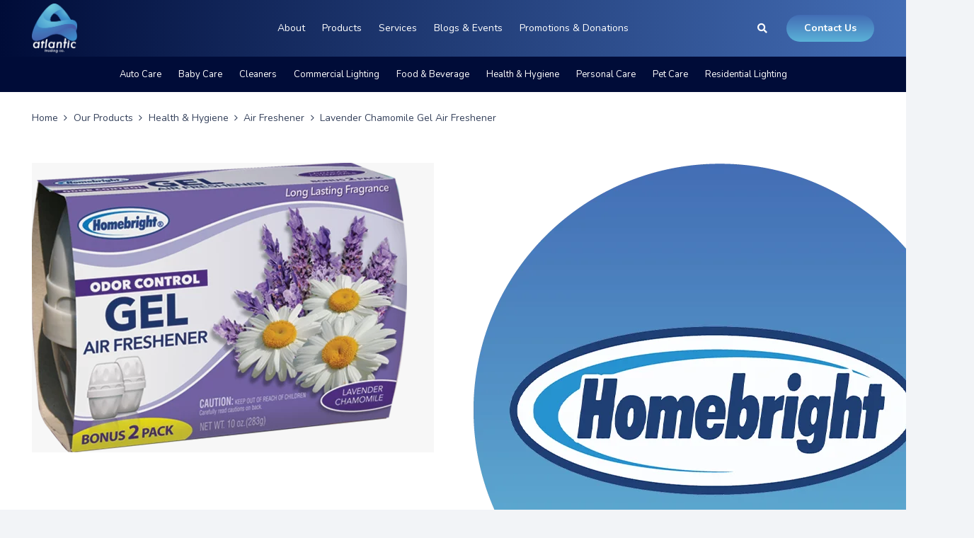

--- FILE ---
content_type: text/html; charset=UTF-8
request_url: https://atcott.com/our-products/health-hygiene/air-freshener-hygiene/lavender-chamomile-gel-air-freshener/
body_size: 34152
content:
<!DOCTYPE HTML><html lang="en-US"><head>
<meta name="MobileOptimized" content="width" />
<meta name="HandheldFriendly" content="true" />
<meta name="generator" content="Drupal 9 (https://www.drupal.org)" />
<meta charset="UTF-8"><link rel="preconnect" href="https://fonts.gstatic.com/" crossorigin /><meta name='robots' content='index, follow, max-image-preview:large, max-snippet:-1, max-video-preview:-1' /><title>Lavender Chamomile Gel Air Freshener - Atlantic Trading Co.</title><link rel="canonical" href="https://atcott.com/our-products/health-hygiene/air-freshener-hygiene/lavender-chamomile-gel-air-freshener/" /><meta property="og:locale" content="en_US" /><meta property="og:type" content="article" /><meta property="og:title" content="Lavender Chamomile Gel Air Freshener - Atlantic Trading Co." /><meta property="og:description" content="10oz 2PK LAVENDER CHAMOMILE ODOR CONTROL" /><meta property="og:url" content="https://atcott.com/our-products/health-hygiene/air-freshener-hygiene/lavender-chamomile-gel-air-freshener/" /><meta property="og:site_name" content="Atlantic Trading Co." /><meta property="article:publisher" content="http://www.facebook.com/atcott/" /><meta property="article:modified_time" content="2024-05-02T15:08:15+00:00" /><meta property="og:image" content="https://atcott.com/quoviz_storage/2024/03/R03602_ODOR-CONTROL-GEL-AF-LAVENDER-CHAMOMILE_2X5OZ.png" /><meta property="og:image:width" content="530" /><meta property="og:image:height" content="409" /><meta property="og:image:type" content="image/png" /><meta name="twitter:card" content="summary_large_image" /> <script type="application/ld+json" class="yoast-schema-graph">{"@context":"https://schema.org","@graph":[{"@type":"WebPage","@id":"https://atcott.com/our-products/health-hygiene/air-freshener-hygiene/lavender-chamomile-gel-air-freshener/","url":"https://atcott.com/our-products/health-hygiene/air-freshener-hygiene/lavender-chamomile-gel-air-freshener/","name":"Lavender Chamomile Gel Air Freshener - Atlantic Trading Co.","isPartOf":{"@id":"https://atcott.com/#website"},"primaryImageOfPage":{"@id":"https://atcott.com/our-products/health-hygiene/air-freshener-hygiene/lavender-chamomile-gel-air-freshener/#primaryimage"},"image":{"@id":"https://atcott.com/our-products/health-hygiene/air-freshener-hygiene/lavender-chamomile-gel-air-freshener/#primaryimage"},"thumbnailUrl":"https://atcott.com/quoviz_storage/2024/03/R03602_ODOR-CONTROL-GEL-AF-LAVENDER-CHAMOMILE_2X5OZ.png","datePublished":"2024-03-22T14:51:10+00:00","dateModified":"2024-05-02T15:08:15+00:00","breadcrumb":{"@id":"https://atcott.com/our-products/health-hygiene/air-freshener-hygiene/lavender-chamomile-gel-air-freshener/#breadcrumb"},"inLanguage":"en-US","potentialAction":[{"@type":"ReadAction","target":["https://atcott.com/our-products/health-hygiene/air-freshener-hygiene/lavender-chamomile-gel-air-freshener/"]}]},{"@type":"ImageObject","inLanguage":"en-US","@id":"https://atcott.com/our-products/health-hygiene/air-freshener-hygiene/lavender-chamomile-gel-air-freshener/#primaryimage","url":"https://atcott.com/quoviz_storage/2024/03/R03602_ODOR-CONTROL-GEL-AF-LAVENDER-CHAMOMILE_2X5OZ.png","contentUrl":"https://atcott.com/quoviz_storage/2024/03/R03602_ODOR-CONTROL-GEL-AF-LAVENDER-CHAMOMILE_2X5OZ.png","width":530,"height":409},{"@type":"BreadcrumbList","@id":"https://atcott.com/our-products/health-hygiene/air-freshener-hygiene/lavender-chamomile-gel-air-freshener/#breadcrumb","itemListElement":[{"@type":"ListItem","position":1,"name":"Home","item":"https://atcott.com/"},{"@type":"ListItem","position":2,"name":"Our Products","item":"https://atcott.com/our-products/"},{"@type":"ListItem","position":3,"name":"Lavender Chamomile Gel Air Freshener"}]},{"@type":"WebSite","@id":"https://atcott.com/#website","url":"https://atcott.com/","name":"Atlantic Trading Co.","description":"The premier distributor of brands such as Satco, Rita, Xtra Care and more","publisher":{"@id":"https://atcott.com/#organization"},"potentialAction":[{"@type":"SearchAction","target":{"@type":"EntryPoint","urlTemplate":"https://atcott.com/?s={search_term_string}"},"query-input":{"@type":"PropertyValueSpecification","valueRequired":true,"valueName":"search_term_string"}}],"inLanguage":"en-US"},{"@type":"Organization","@id":"https://atcott.com/#organization","name":"Atlantic Trading Co.","url":"https://atcott.com/","logo":{"@type":"ImageObject","inLanguage":"en-US","@id":"https://atcott.com/#/schema/logo/image/","url":"https://atcott.com/quoviz_storage/2024/03/Atco-default-logo-colored.png","contentUrl":"https://atcott.com/quoviz_storage/2024/03/Atco-default-logo-colored.png","width":1115,"height":1228,"caption":"Atlantic Trading Co."},"image":{"@id":"https://atcott.com/#/schema/logo/image/"},"sameAs":["http://www.facebook.com/atcott/","http://www.facebook.com/satcocaribbean/","http://www.facebook.com/micocandy.tt/","http://www.facebook.com/homebaight.rejoic","http://www.facebook.com/xtracarett/","http://www.facebook.com/nubytt/","http://www.instagram.com/ritadrinks/","http://www.instagram.com/atlantictrading/","http://www.instagram.com/satcott/","http://www.instagram.com/mico.candytt/","http://www.instagram.com/xtracare.tt/","http://www.instagram.com/homebright_tt/","http://www.instagram.com/nubytt/"]}]}</script> <link rel='dns-prefetch' href='//fonts.googleapis.com' /><link rel="alternate" type="application/rss+xml" title="Atlantic Trading Co. &raquo; Feed" href="https://atcott.com/feed/" /><link rel="alternate" type="application/rss+xml" title="Atlantic Trading Co. &raquo; Comments Feed" href="https://atcott.com/comments/feed/" /><link rel="alternate" type="application/rss+xml" title="Atlantic Trading Co. &raquo; Lavender Chamomile Gel Air Freshener Comments Feed" href="https://atcott.com/our-products/health-hygiene/air-freshener-hygiene/lavender-chamomile-gel-air-freshener/feed/" /><link rel="alternate" title="oEmbed (JSON)" type="application/json+oembed" href="https://atcott.com/wp-json/oembed/1.0/embed?url=https%3A%2F%2Fatcott.com%2Four-products%2Fhealth-hygiene%2Fair-freshener-hygiene%2Flavender-chamomile-gel-air-freshener%2F" /><link rel="alternate" title="oEmbed (XML)" type="text/xml+oembed" href="https://atcott.com/wp-json/oembed/1.0/embed?url=https%3A%2F%2Fatcott.com%2Four-products%2Fhealth-hygiene%2Fair-freshener-hygiene%2Flavender-chamomile-gel-air-freshener%2F&#038;format=xml" /><meta name="viewport" content="width=device-width, initial-scale=1"><meta name="SKYPE_TOOLBAR" content="SKYPE_TOOLBAR_PARSER_COMPATIBLE"><meta name="theme-color" content="#f2f4f7"><meta property="og:title" content="Lavender Chamomile Gel Air Freshener - Atlantic Trading Co."><meta property="og:url" content="https://atcott.com/our-products/health-hygiene/air-freshener-hygiene/lavender-chamomile-gel-air-freshener/"><meta property="og:locale" content="en_US"><meta property="og:site_name" content="Atlantic Trading Co."><meta property="og:type" content="product"><meta property="og:image" content="https://atcott.com/quoviz_storage/2024/03/R03602_ODOR-CONTROL-GEL-AF-LAVENDER-CHAMOMILE_2X5OZ.png" itemprop="image"><style id='wp-img-auto-sizes-contain-inline-css'>img:is([sizes=auto i],[sizes^="auto," i]){contain-intrinsic-size:3000px 1500px}
/*# sourceURL=wp-img-auto-sizes-contain-inline-css */</style> <script src="[data-uri]" defer></script><script data-optimized="1" src="https://atcott.com/quoviz_modules/litespeed-cache/assets/js/webfontloader.min.js" defer></script><link rel="preload" as="image" href="https://atcott.com/quoviz_storage/2024/03/Atco-default-logo.png.webp"><link rel="preload" as="image" href="https://atcott.com/quoviz_storage/2024/03/R03602_ODOR-CONTROL-GEL-AF-LAVENDER-CHAMOMILE_2X5OZ.png.webp"><style id='wp-emoji-styles-inline-css'>img.wp-smiley, img.emoji {
		display: inline !important;
		border: none !important;
		box-shadow: none !important;
		height: 1em !important;
		width: 1em !important;
		margin: 0 0.07em !important;
		vertical-align: -0.1em !important;
		background: none !important;
		padding: 0 !important;
	}
/*# sourceURL=wp-emoji-styles-inline-css */</style><link data-optimized="1" rel='stylesheet' id='wp-block-library-css' href='https://atcott.com/quoviz_core/cache/ls/css/c0f8e34fb3528c20485f8e00e4496062.css' media='all' /><link data-optimized="1" rel='stylesheet' id='wc-blocks-style-css' href='https://atcott.com/quoviz_core/cache/ls/css/77f5636e79c5b4360cf3e17f7b1bc33e.css' media='all' /><style id='global-styles-inline-css'>:root{--wp--preset--aspect-ratio--square: 1;--wp--preset--aspect-ratio--4-3: 4/3;--wp--preset--aspect-ratio--3-4: 3/4;--wp--preset--aspect-ratio--3-2: 3/2;--wp--preset--aspect-ratio--2-3: 2/3;--wp--preset--aspect-ratio--16-9: 16/9;--wp--preset--aspect-ratio--9-16: 9/16;--wp--preset--color--black: #000000;--wp--preset--color--cyan-bluish-gray: #abb8c3;--wp--preset--color--white: #ffffff;--wp--preset--color--pale-pink: #f78da7;--wp--preset--color--vivid-red: #cf2e2e;--wp--preset--color--luminous-vivid-orange: #ff6900;--wp--preset--color--luminous-vivid-amber: #fcb900;--wp--preset--color--light-green-cyan: #7bdcb5;--wp--preset--color--vivid-green-cyan: #00d084;--wp--preset--color--pale-cyan-blue: #8ed1fc;--wp--preset--color--vivid-cyan-blue: #0693e3;--wp--preset--color--vivid-purple: #9b51e0;--wp--preset--gradient--vivid-cyan-blue-to-vivid-purple: linear-gradient(135deg,rgb(6,147,227) 0%,rgb(155,81,224) 100%);--wp--preset--gradient--light-green-cyan-to-vivid-green-cyan: linear-gradient(135deg,rgb(122,220,180) 0%,rgb(0,208,130) 100%);--wp--preset--gradient--luminous-vivid-amber-to-luminous-vivid-orange: linear-gradient(135deg,rgb(252,185,0) 0%,rgb(255,105,0) 100%);--wp--preset--gradient--luminous-vivid-orange-to-vivid-red: linear-gradient(135deg,rgb(255,105,0) 0%,rgb(207,46,46) 100%);--wp--preset--gradient--very-light-gray-to-cyan-bluish-gray: linear-gradient(135deg,rgb(238,238,238) 0%,rgb(169,184,195) 100%);--wp--preset--gradient--cool-to-warm-spectrum: linear-gradient(135deg,rgb(74,234,220) 0%,rgb(151,120,209) 20%,rgb(207,42,186) 40%,rgb(238,44,130) 60%,rgb(251,105,98) 80%,rgb(254,248,76) 100%);--wp--preset--gradient--blush-light-purple: linear-gradient(135deg,rgb(255,206,236) 0%,rgb(152,150,240) 100%);--wp--preset--gradient--blush-bordeaux: linear-gradient(135deg,rgb(254,205,165) 0%,rgb(254,45,45) 50%,rgb(107,0,62) 100%);--wp--preset--gradient--luminous-dusk: linear-gradient(135deg,rgb(255,203,112) 0%,rgb(199,81,192) 50%,rgb(65,88,208) 100%);--wp--preset--gradient--pale-ocean: linear-gradient(135deg,rgb(255,245,203) 0%,rgb(182,227,212) 50%,rgb(51,167,181) 100%);--wp--preset--gradient--electric-grass: linear-gradient(135deg,rgb(202,248,128) 0%,rgb(113,206,126) 100%);--wp--preset--gradient--midnight: linear-gradient(135deg,rgb(2,3,129) 0%,rgb(40,116,252) 100%);--wp--preset--font-size--small: 13px;--wp--preset--font-size--medium: 20px;--wp--preset--font-size--large: 36px;--wp--preset--font-size--x-large: 42px;--wp--preset--font-family--inter: "Inter", sans-serif;--wp--preset--font-family--cardo: Cardo;--wp--preset--spacing--20: 0.44rem;--wp--preset--spacing--30: 0.67rem;--wp--preset--spacing--40: 1rem;--wp--preset--spacing--50: 1.5rem;--wp--preset--spacing--60: 2.25rem;--wp--preset--spacing--70: 3.38rem;--wp--preset--spacing--80: 5.06rem;--wp--preset--shadow--natural: 6px 6px 9px rgba(0, 0, 0, 0.2);--wp--preset--shadow--deep: 12px 12px 50px rgba(0, 0, 0, 0.4);--wp--preset--shadow--sharp: 6px 6px 0px rgba(0, 0, 0, 0.2);--wp--preset--shadow--outlined: 6px 6px 0px -3px rgb(255, 255, 255), 6px 6px rgb(0, 0, 0);--wp--preset--shadow--crisp: 6px 6px 0px rgb(0, 0, 0);}:where(.is-layout-flex){gap: 0.5em;}:where(.is-layout-grid){gap: 0.5em;}body .is-layout-flex{display: flex;}.is-layout-flex{flex-wrap: wrap;align-items: center;}.is-layout-flex > :is(*, div){margin: 0;}body .is-layout-grid{display: grid;}.is-layout-grid > :is(*, div){margin: 0;}:where(.wp-block-columns.is-layout-flex){gap: 2em;}:where(.wp-block-columns.is-layout-grid){gap: 2em;}:where(.wp-block-post-template.is-layout-flex){gap: 1.25em;}:where(.wp-block-post-template.is-layout-grid){gap: 1.25em;}.has-black-color{color: var(--wp--preset--color--black) !important;}.has-cyan-bluish-gray-color{color: var(--wp--preset--color--cyan-bluish-gray) !important;}.has-white-color{color: var(--wp--preset--color--white) !important;}.has-pale-pink-color{color: var(--wp--preset--color--pale-pink) !important;}.has-vivid-red-color{color: var(--wp--preset--color--vivid-red) !important;}.has-luminous-vivid-orange-color{color: var(--wp--preset--color--luminous-vivid-orange) !important;}.has-luminous-vivid-amber-color{color: var(--wp--preset--color--luminous-vivid-amber) !important;}.has-light-green-cyan-color{color: var(--wp--preset--color--light-green-cyan) !important;}.has-vivid-green-cyan-color{color: var(--wp--preset--color--vivid-green-cyan) !important;}.has-pale-cyan-blue-color{color: var(--wp--preset--color--pale-cyan-blue) !important;}.has-vivid-cyan-blue-color{color: var(--wp--preset--color--vivid-cyan-blue) !important;}.has-vivid-purple-color{color: var(--wp--preset--color--vivid-purple) !important;}.has-black-background-color{background-color: var(--wp--preset--color--black) !important;}.has-cyan-bluish-gray-background-color{background-color: var(--wp--preset--color--cyan-bluish-gray) !important;}.has-white-background-color{background-color: var(--wp--preset--color--white) !important;}.has-pale-pink-background-color{background-color: var(--wp--preset--color--pale-pink) !important;}.has-vivid-red-background-color{background-color: var(--wp--preset--color--vivid-red) !important;}.has-luminous-vivid-orange-background-color{background-color: var(--wp--preset--color--luminous-vivid-orange) !important;}.has-luminous-vivid-amber-background-color{background-color: var(--wp--preset--color--luminous-vivid-amber) !important;}.has-light-green-cyan-background-color{background-color: var(--wp--preset--color--light-green-cyan) !important;}.has-vivid-green-cyan-background-color{background-color: var(--wp--preset--color--vivid-green-cyan) !important;}.has-pale-cyan-blue-background-color{background-color: var(--wp--preset--color--pale-cyan-blue) !important;}.has-vivid-cyan-blue-background-color{background-color: var(--wp--preset--color--vivid-cyan-blue) !important;}.has-vivid-purple-background-color{background-color: var(--wp--preset--color--vivid-purple) !important;}.has-black-border-color{border-color: var(--wp--preset--color--black) !important;}.has-cyan-bluish-gray-border-color{border-color: var(--wp--preset--color--cyan-bluish-gray) !important;}.has-white-border-color{border-color: var(--wp--preset--color--white) !important;}.has-pale-pink-border-color{border-color: var(--wp--preset--color--pale-pink) !important;}.has-vivid-red-border-color{border-color: var(--wp--preset--color--vivid-red) !important;}.has-luminous-vivid-orange-border-color{border-color: var(--wp--preset--color--luminous-vivid-orange) !important;}.has-luminous-vivid-amber-border-color{border-color: var(--wp--preset--color--luminous-vivid-amber) !important;}.has-light-green-cyan-border-color{border-color: var(--wp--preset--color--light-green-cyan) !important;}.has-vivid-green-cyan-border-color{border-color: var(--wp--preset--color--vivid-green-cyan) !important;}.has-pale-cyan-blue-border-color{border-color: var(--wp--preset--color--pale-cyan-blue) !important;}.has-vivid-cyan-blue-border-color{border-color: var(--wp--preset--color--vivid-cyan-blue) !important;}.has-vivid-purple-border-color{border-color: var(--wp--preset--color--vivid-purple) !important;}.has-vivid-cyan-blue-to-vivid-purple-gradient-background{background: var(--wp--preset--gradient--vivid-cyan-blue-to-vivid-purple) !important;}.has-light-green-cyan-to-vivid-green-cyan-gradient-background{background: var(--wp--preset--gradient--light-green-cyan-to-vivid-green-cyan) !important;}.has-luminous-vivid-amber-to-luminous-vivid-orange-gradient-background{background: var(--wp--preset--gradient--luminous-vivid-amber-to-luminous-vivid-orange) !important;}.has-luminous-vivid-orange-to-vivid-red-gradient-background{background: var(--wp--preset--gradient--luminous-vivid-orange-to-vivid-red) !important;}.has-very-light-gray-to-cyan-bluish-gray-gradient-background{background: var(--wp--preset--gradient--very-light-gray-to-cyan-bluish-gray) !important;}.has-cool-to-warm-spectrum-gradient-background{background: var(--wp--preset--gradient--cool-to-warm-spectrum) !important;}.has-blush-light-purple-gradient-background{background: var(--wp--preset--gradient--blush-light-purple) !important;}.has-blush-bordeaux-gradient-background{background: var(--wp--preset--gradient--blush-bordeaux) !important;}.has-luminous-dusk-gradient-background{background: var(--wp--preset--gradient--luminous-dusk) !important;}.has-pale-ocean-gradient-background{background: var(--wp--preset--gradient--pale-ocean) !important;}.has-electric-grass-gradient-background{background: var(--wp--preset--gradient--electric-grass) !important;}.has-midnight-gradient-background{background: var(--wp--preset--gradient--midnight) !important;}.has-small-font-size{font-size: var(--wp--preset--font-size--small) !important;}.has-medium-font-size{font-size: var(--wp--preset--font-size--medium) !important;}.has-large-font-size{font-size: var(--wp--preset--font-size--large) !important;}.has-x-large-font-size{font-size: var(--wp--preset--font-size--x-large) !important;}
/*# sourceURL=global-styles-inline-css */</style><style id='classic-theme-styles-inline-css'>/*! This file is auto-generated */
.wp-block-button__link{color:#fff;background-color:#32373c;border-radius:9999px;box-shadow:none;text-decoration:none;padding:calc(.667em + 2px) calc(1.333em + 2px);font-size:1.125em}.wp-block-file__button{background:#32373c;color:#fff;text-decoration:none}
/*# sourceURL=/wp-includes/css/classic-themes.min.css */</style><link data-optimized="1" rel='stylesheet' id='agile-store-locator-init-css' href='https://atcott.com/quoviz_core/cache/ls/css/bdd9061651ffd8b6c0be15ea36fd9e4e.css' media='all' /><link data-optimized="1" rel='stylesheet' id='ingallery-icon-font-css' href='https://atcott.com/quoviz_core/cache/ls/css/b7579da09cc4fb17d2ba127e7a4fc011.css' media='all' /><link data-optimized="1" rel='stylesheet' id='ingallery-frontend-styles-css' href='https://atcott.com/quoviz_core/cache/ls/css/3e9210498e8d7178abfeace30e89d262.css' media='all' /><link data-optimized="1" rel='stylesheet' id='ingallery-slick-styles-css' href='https://atcott.com/quoviz_core/cache/ls/css/4e07c4cf57f164468bdd4dc18b364452.css' media='all' /><link data-optimized="1" rel='stylesheet' id='woob-bootstrap-style-css' href='https://atcott.com/quoviz_core/cache/ls/css/05209710b75bd792ec236bc7630a66f3.css' media='all' /><link data-optimized="1" rel='stylesheet' id='woob-front-end-style-css' href='https://atcott.com/quoviz_core/cache/ls/css/20ccfa4ec1ef21f2e863d76ccc769d2f.css' media='all' /><link data-optimized="1" rel='stylesheet' id='woob-extra-button-style-css' href='https://atcott.com/quoviz_core/cache/ls/css/2acd69c2ae6ae7644ff871b83a322063.css' media='all' /><link data-optimized="1" rel='stylesheet' id='photoswipe-css' href='https://atcott.com/quoviz_core/cache/ls/css/895b7f34bb3a8e316c4d4ca6464575e5.css' media='all' /><link data-optimized="1" rel='stylesheet' id='photoswipe-default-skin-css' href='https://atcott.com/quoviz_core/cache/ls/css/3cc13ac3eaa00315d3fa595d362a0e1e.css' media='all' /><style id='woocommerce-inline-inline-css'>.woocommerce form .form-row .required { visibility: visible; }
/*# sourceURL=woocommerce-inline-inline-css */</style><link data-optimized="1" rel='stylesheet' id='brands-styles-css' href='https://atcott.com/quoviz_core/cache/ls/css/e8f3ef6a2a263ee6d1084d946e34d1fb.css' media='all' /><link data-optimized="1" rel='stylesheet' id='dhvc-form-font-awesome-css' href='https://atcott.com/quoviz_core/cache/ls/css/a1cf0f916959161fa9431956b91294ca.css' media='all' /><link data-optimized="1" rel='stylesheet' id='dhvc-form-css' href='https://atcott.com/quoviz_core/cache/ls/css/3540d85347bba6993c5f9fa4999b5af6.css' media='all' /><link data-optimized="1" rel='stylesheet' id='dtwpb-css' href='https://atcott.com/quoviz_core/cache/ls/css/6bd6b3b389fe84cd06e3c35967fc4d5c.css' media='all' /><link data-optimized="1" rel='stylesheet' id='ivpa-style-css' href='https://atcott.com/quoviz_core/cache/ls/css/1c1e747d97c428bfc143c884f5d1f3fb.css' media='all' /><link data-optimized="1" rel='stylesheet' id='us-style-css' href='https://atcott.com/quoviz_core/cache/ls/css/8f1ca5a7a191e72821e3a4704ef164f5.css' media='all' /><link data-optimized="1" rel='stylesheet' id='us-woocommerce-css' href='https://atcott.com/quoviz_core/cache/ls/css/489447724df2360816cdfd8a6bc4acd0.css' media='all' /><link data-optimized="1" rel='stylesheet' id='bsf-Defaults-css' href='https://atcott.com/quoviz_core/cache/ls/css/e2f3baba6f61f724fdb5afa9624e19d0.css' media='all' /><link data-optimized="1" rel='stylesheet' id='prdctfltr-css' href='https://atcott.com/quoviz_core/cache/ls/css/71f2861bc6f3a4dc12fd7be97b1fc442.css' media='all' /> <script src="https://atcott.com/quoviz_lib/js/jquery/jquery.min.js" id="jquery-core-js"></script> <script src="https://atcott.com/quoviz_modules/ingallery/assets/js/jquery.form.min.js" id="jq-form-js"></script> <script data-optimized="1" src="https://atcott.com/quoviz_core/cache/ls/js/16f5596e0ccf9599a66c1eb3fa42b6c2.js" id="ingallery-slick-js" defer data-deferred="1"></script> <script id="ingallery-plugin-js-extra" src="[data-uri]" defer></script> <script data-optimized="1" src="https://atcott.com/quoviz_core/cache/ls/js/99c6669ac20acb62eceb8d7ca2ba3649.js" id="ingallery-plugin-js" defer data-deferred="1"></script> <script data-optimized="1" src="https://atcott.com/quoviz_core/cache/ls/js/6f21ca72bf0c2c473caff9ff77327ecd.js" id="woob-extra-button-script-js" defer data-deferred="1"></script> <script src="https://atcott.com/quoviz_modules/woocommerce/assets/js/jquery-blockui/jquery.blockUI.min.js" id="jquery-blockui-js" defer data-wp-strategy="defer"></script> <script id="wc-add-to-cart-js-extra" src="[data-uri]" defer></script> <script data-optimized="1" src="https://atcott.com/quoviz_core/cache/ls/js/d296868d1a3334a166e2031c432ffcd7.js" id="wc-add-to-cart-js" defer data-wp-strategy="defer"></script> <script src="https://atcott.com/quoviz_modules/woocommerce/assets/js/zoom/jquery.zoom.min.js" id="zoom-js" defer data-wp-strategy="defer"></script> <script data-optimized="1" src="https://atcott.com/quoviz_core/cache/ls/js/2dc62860c8368f00dc24e7d9b05bb959.js" id="photoswipe-js" defer data-wp-strategy="defer"></script> <script data-optimized="1" src="https://atcott.com/quoviz_core/cache/ls/js/c904bb05510d0149028db3a9d3fff121.js" id="photoswipe-ui-default-js" defer data-wp-strategy="defer"></script> <script id="wc-single-product-js-extra" src="[data-uri]" defer></script> <script data-optimized="1" src="https://atcott.com/quoviz_core/cache/ls/js/1cf92c145597f4d3b017979186481093.js" id="wc-single-product-js" defer data-wp-strategy="defer"></script> <script data-optimized="1" src="https://atcott.com/quoviz_core/cache/ls/js/88365bb01efb1f05d60a99b846cbba48.js" id="js-cookie-js" defer data-wp-strategy="defer"></script> <script id="woocommerce-js-extra" src="[data-uri]" defer></script> <script data-optimized="1" src="https://atcott.com/quoviz_core/cache/ls/js/eb5ba866c5ee59e5a1dd6dc5ff0fc605.js" id="woocommerce-js" defer data-wp-strategy="defer"></script> <script id="whp7591front.js4814-js-extra" src="[data-uri]" defer></script> <script data-optimized="1" src="https://atcott.com/quoviz_core/cache/ls/js/6c8cd4d53e53e3d97d9157f974aca91e.js" id="whp7591front.js4814-js" defer data-deferred="1"></script> <script></script><link rel="https://api.w.org/" href="https://atcott.com/wp-json/" /><link rel="alternate" title="JSON" type="application/json" href="https://atcott.com/wp-json/wp/v2/product/724" /><link rel='shortlink' href='https://atcott.com/?p=724' /> <script id="us_add_no_touch" src="[data-uri]" defer></script> <noscript><style>.woocommerce-product-gallery{ opacity: 1 !important; }</style></noscript><style class='wp-fonts-local'>@font-face{font-family:Inter;font-style:normal;font-weight:300 900;font-display:fallback;src:url('https://atcott.com/quoviz_modules/woocommerce/assets/fonts/Inter-VariableFont_slnt,wght.woff2') format('woff2');font-stretch:normal;}
@font-face{font-family:Cardo;font-style:normal;font-weight:400;font-display:fallback;src:url('https://atcott.com/quoviz_modules/woocommerce/assets/fonts/cardo_normal_400.woff2') format('woff2');}</style><link rel="icon" href="https://atcott.com/quoviz_storage/2024/03/Atco-default-favicon-150x150.png" sizes="32x32" /><link rel="icon" href="https://atcott.com/quoviz_storage/2024/03/Atco-default-favicon-300x300.png" sizes="192x192" /><link rel="apple-touch-icon" href="https://atcott.com/quoviz_storage/2024/03/Atco-default-favicon-300x300.png" /><meta name="msapplication-TileImage" content="https://atcott.com/quoviz_storage/2024/03/Atco-default-favicon-300x300.png" /><script src="[data-uri]" defer></script> <noscript><style>.wpb_animate_when_almost_visible { opacity: 1; }</style></noscript><style id="us-icon-fonts">@font-face{font-display:block;font-style:normal;font-family:"fontawesome";font-weight:900;src:url("https://atcott.com/quoviz_views/Quoviz/fonts/fa-solid-900.woff2") format("woff2"),url("https://atcott.com/quoviz_views/Quoviz/fonts/fa-solid-900.woff") format("woff")}.fas{font-family:"fontawesome";font-weight:900}@font-face{font-display:block;font-style:normal;font-family:"fontawesome";font-weight:400;src:url("https://atcott.com/quoviz_views/Quoviz/fonts/fa-regular-400.woff2") format("woff2"),url("https://atcott.com/quoviz_views/Quoviz/fonts/fa-regular-400.woff") format("woff")}.far{font-family:"fontawesome";font-weight:400}@font-face{font-display:block;font-style:normal;font-family:"fontawesome";font-weight:300;src:url("https://atcott.com/quoviz_views/Quoviz/fonts/fa-light-300.woff2") format("woff2"),url("https://atcott.com/quoviz_views/Quoviz/fonts/fa-light-300.woff") format("woff")}.fal{font-family:"fontawesome";font-weight:300}@font-face{font-display:block;font-style:normal;font-family:"Font Awesome 5 Duotone";font-weight:900;src:url("https://atcott.com/quoviz_views/Quoviz/fonts/fa-duotone-900.woff2") format("woff2"),url("https://atcott.com/quoviz_views/Quoviz/fonts/fa-duotone-900.woff") format("woff")}.fad{font-family:"Font Awesome 5 Duotone";font-weight:900}.fad{position:relative}.fad:before{position:absolute}.fad:after{opacity:0.4}@font-face{font-display:block;font-style:normal;font-family:"Font Awesome 5 Brands";font-weight:400;src:url("https://atcott.com/quoviz_views/Quoviz/fonts/fa-brands-400.woff2") format("woff2"),url("https://atcott.com/quoviz_views/Quoviz/fonts/fa-brands-400.woff") format("woff")}.fab{font-family:"Font Awesome 5 Brands";font-weight:400}@font-face{font-display:block;font-style:normal;font-family:"Material Icons";font-weight:400;src:url("https://atcott.com/quoviz_views/Quoviz/fonts/material-icons.woff2") format("woff2"),url("https://atcott.com/quoviz_views/Quoviz/fonts/material-icons.woff") format("woff")}.material-icons{font-family:"Material Icons";font-weight:400}</style><style id="us-theme-options-css">:root{--color-header-middle-bg:#000c38;--color-header-middle-bg-grad:linear-gradient(90deg,rgba(0,12,56,1) 0%,rgba(67,109,181,1) 100%);--color-header-middle-text:#ffffff;--color-header-middle-text-hover:#5bb2d8;--color-header-transparent-bg:transparent;--color-header-transparent-bg-grad:transparent;--color-header-transparent-text:#ffffff;--color-header-transparent-text-hover:#ffffff;--color-chrome-toolbar:#f2f4f7;--color-chrome-toolbar-grad:#f2f4f7;--color-header-top-bg:#000c38;--color-header-top-bg-grad:#000c38;--color-header-top-text:#ffffff;--color-header-top-text-hover:#5bb2d8;--color-header-top-transparent-bg:rgba(0,0,0,0.2);--color-header-top-transparent-bg-grad:rgba(0,0,0,0.2);--color-header-top-transparent-text:rgba(255,255,255,0.66);--color-header-top-transparent-text-hover:#ffffff;--color-content-bg:#ffffff;--color-content-bg-grad:#ffffff;--color-content-bg-alt:#f2f4f7;--color-content-bg-alt-grad:#f2f4f7;--color-content-border:#e3e7f0;--color-content-heading:#436db5;--color-content-heading-grad:#436db5;--color-content-text:#35415b;--color-content-link:#436db5;--color-content-link-hover:#0094d2;--color-content-primary:#436db5;--color-content-primary-grad:#436db5;--color-content-secondary:#000c38;--color-content-secondary-grad:#000c38;--color-content-faded:#727f9f;--color-content-overlay:rgba(15,19,31,0.80);--color-content-overlay-grad:rgba(15,19,31,0.80);--color-alt-content-bg:#ffffff;--color-alt-content-bg-grad:#ffffff;--color-alt-content-bg-alt:#ffffff;--color-alt-content-bg-alt-grad:#ffffff;--color-alt-content-border:#e3e7f0;--color-alt-content-heading:#000c38;--color-alt-content-heading-grad:#000c38;--color-alt-content-text:#35415b;--color-alt-content-link:#35415b;--color-alt-content-link-hover:#0094d2;--color-alt-content-primary:#000c38;--color-alt-content-primary-grad:#000c38;--color-alt-content-secondary:#436db5;--color-alt-content-secondary-grad:#436db5;--color-alt-content-faded:#727f9f;--color-alt-content-overlay:rgba(15,19,31,0.80);--color-alt-content-overlay-grad:rgba(15,19,31,0.80);--color-footer-bg:#000c38;--color-footer-bg-grad:linear-gradient(90deg,rgba(0,12,56,1) 0%,rgba(67,109,181,1) 100%);--color-footer-bg-alt:#1c2130;--color-footer-bg-alt-grad:#1c2130;--color-footer-border:#2b3242;--color-footer-heading:#e3e7f0;--color-footer-heading-grad:#e3e7f0;--color-footer-text:#e3e7f0;--color-footer-link:#e3e7f0;--color-footer-link-hover:#5bb2d8;--color-subfooter-bg:#000c38;--color-subfooter-bg-grad:#000c38;--color-subfooter-bg-alt:#2b3242;--color-subfooter-bg-alt-grad:#2b3242;--color-subfooter-border:#727f9f;--color-subfooter-heading:#e3e7f0;--color-subfooter-heading-grad:#e3e7f0;--color-subfooter-text:#e3e7f0;--color-subfooter-link:#e3e7f0;--color-subfooter-link-hover:#5bb2d8;--color-content-primary-faded:rgba(67,109,181,0.15);--box-shadow:0 5px 15px rgba(0,0,0,.15);--box-shadow-up:0 -5px 15px rgba(0,0,0,.15);--site-canvas-width:1920px;--site-content-width:1366px;--site-sidebar-width:25%;--text-block-margin-bottom:1.5rem;--inputs-font-size:1rem;--inputs-height:2.8rem;--inputs-padding:0.8rem;--inputs-border-width:2px;--inputs-text-color:#35415b}.has-content-primary-color{color:var(--color-content-primary)}.has-content-primary-background-color{background:var(--color-content-primary-grad)}.has-content-secondary-color{color:var(--color-content-secondary)}.has-content-secondary-background-color{background:var(--color-content-secondary-grad)}.has-content-heading-color{color:var(--color-content-heading)}.has-content-heading-background-color{background:var(--color-content-heading-grad)}.has-content-text-color{color:var(--color-content-text)}.has-content-text-background-color{background:var(--color-content-text-grad)}.has-content-faded-color{color:var(--color-content-faded)}.has-content-faded-background-color{background:var(--color-content-faded-grad)}.has-content-border-color{color:var(--color-content-border)}.has-content-border-background-color{background:var(--color-content-border-grad)}.has-content-bg-alt-color{color:var(--color-content-bg-alt)}.has-content-bg-alt-background-color{background:var(--color-content-bg-alt-grad)}.has-content-bg-color{color:var(--color-content-bg)}.has-content-bg-background-color{background:var(--color-content-bg-grad)}:root{--font-family:Nunito,sans-serif;--font-size:18px;--line-height:26px;--font-weight:400;--bold-font-weight:700;--text-transform:none;--font-style:normal;--letter-spacing:0em;--h1-font-family:inherit;--h1-font-size:3.0rem;--h1-line-height:1.2;--h1-font-weight:700;--h1-bold-font-weight:700;--h1-text-transform:null;--h1-font-style:normal;--h1-letter-spacing:0;--h1-margin-bottom:1.5rem;--h1-color:#436dd5;--h2-font-family:var(--h1-font-family);--h2-font-size:2.0rem;--h2-line-height:1.2;--h2-font-weight:var(--h1-font-weight);--h2-bold-font-weight:var(--h1-bold-font-weight);--h2-text-transform:var(--h1-text-transform);--h2-font-style:var(--h1-font-style);--h2-letter-spacing:0;--h2-margin-bottom:1.5rem;--h2-color:#436dd5;--h3-font-family:var(--h1-font-family);--h3-font-size:1.7rem;--h3-line-height:1.2;--h3-font-weight:var(--h1-font-weight);--h3-bold-font-weight:var(--h1-bold-font-weight);--h3-text-transform:var(--h1-text-transform);--h3-font-style:var(--h1-font-style);--h3-letter-spacing:0;--h3-margin-bottom:1.5rem;--h3-color:#436dd5;--h4-font-family:var(--h1-font-family);--h4-font-size:1.5rem;--h4-line-height:1.2;--h4-font-weight:var(--h1-font-weight);--h4-bold-font-weight:var(--h1-bold-font-weight);--h4-text-transform:var(--h1-text-transform);--h4-font-style:var(--h1-font-style);--h4-letter-spacing:0;--h4-margin-bottom:1.5rem;--h4-color:#436dd5;--h5-font-family:var(--h1-font-family);--h5-font-size:1.25rem;--h5-line-height:1.2;--h5-font-weight:var(--h1-font-weight);--h5-bold-font-weight:var(--h1-bold-font-weight);--h5-text-transform:var(--h1-text-transform);--h5-font-style:var(--h1-font-style);--h5-letter-spacing:0;--h5-margin-bottom:1.5rem;--h5-color:#436dd5;--h6-font-family:var(--h1-font-family);--h6-font-size:1rem;--h6-line-height:1.2;--h6-font-weight:var(--h1-font-weight);--h6-bold-font-weight:var(--h1-bold-font-weight);--h6-text-transform:var(--h1-text-transform);--h6-font-style:var(--h1-font-style);--h6-letter-spacing:0;--h6-margin-bottom:1.5rem}@media (min-width:901px) and (max-width:1280px){:root{--h5-font-size:1.4rem;--h6-font-size:1.3rem}}@media (min-width:601px) and (max-width:900px){:root{--h5-font-size:1.4rem;--h6-font-size:1.3rem}}@media (max-width:600px){:root{--font-size:16px;--line-height:24px;--h5-font-size:1.4rem;--h6-font-size:1.3rem}}h1{font-family:var(--h1-font-family,inherit);font-weight:var(--h1-font-weight,inherit);font-size:var(--h1-font-size,inherit);font-style:var(--h1-font-style,inherit);line-height:var(--h1-line-height,1.4);letter-spacing:var(--h1-letter-spacing,inherit);text-transform:var(--h1-text-transform,inherit);margin-bottom:var(--h1-margin-bottom,1.5rem)}h1>strong{font-weight:var(--h1-bold-font-weight,bold)}h1{color:var(--h1-color,inherit)}h2{font-family:var(--h2-font-family,inherit);font-weight:var(--h2-font-weight,inherit);font-size:var(--h2-font-size,inherit);font-style:var(--h2-font-style,inherit);line-height:var(--h2-line-height,1.4);letter-spacing:var(--h2-letter-spacing,inherit);text-transform:var(--h2-text-transform,inherit);margin-bottom:var(--h2-margin-bottom,1.5rem)}h2>strong{font-weight:var(--h2-bold-font-weight,bold)}h2{color:var(--h2-color,inherit)}h3{font-family:var(--h3-font-family,inherit);font-weight:var(--h3-font-weight,inherit);font-size:var(--h3-font-size,inherit);font-style:var(--h3-font-style,inherit);line-height:var(--h3-line-height,1.4);letter-spacing:var(--h3-letter-spacing,inherit);text-transform:var(--h3-text-transform,inherit);margin-bottom:var(--h3-margin-bottom,1.5rem)}h3>strong{font-weight:var(--h3-bold-font-weight,bold)}h3{color:var(--h3-color,inherit)}h4{font-family:var(--h4-font-family,inherit);font-weight:var(--h4-font-weight,inherit);font-size:var(--h4-font-size,inherit);font-style:var(--h4-font-style,inherit);line-height:var(--h4-line-height,1.4);letter-spacing:var(--h4-letter-spacing,inherit);text-transform:var(--h4-text-transform,inherit);margin-bottom:var(--h4-margin-bottom,1.5rem)}h4>strong{font-weight:var(--h4-bold-font-weight,bold)}h4{color:var(--h4-color,inherit)}h5{font-family:var(--h5-font-family,inherit);font-weight:var(--h5-font-weight,inherit);font-size:var(--h5-font-size,inherit);font-style:var(--h5-font-style,inherit);line-height:var(--h5-line-height,1.4);letter-spacing:var(--h5-letter-spacing,inherit);text-transform:var(--h5-text-transform,inherit);margin-bottom:var(--h5-margin-bottom,1.5rem)}h5>strong{font-weight:var(--h5-bold-font-weight,bold)}h5{color:var(--h5-color,inherit)}h6{font-family:var(--h6-font-family,inherit);font-weight:var(--h6-font-weight,inherit);font-size:var(--h6-font-size,inherit);font-style:var(--h6-font-style,inherit);line-height:var(--h6-line-height,1.4);letter-spacing:var(--h6-letter-spacing,inherit);text-transform:var(--h6-text-transform,inherit);margin-bottom:var(--h6-margin-bottom,1.5rem)}h6>strong{font-weight:var(--h6-bold-font-weight,bold)}body{background:var(--color-content-bg-alt)}@media (max-width:1456px){.l-main .aligncenter{max-width:calc(100vw - 5rem)}}@media (min-width:1281px){body.usb_preview .hide_on_default{opacity:0.25!important}.vc_hidden-lg,body:not(.usb_preview) .hide_on_default{display:none!important}.default_align_left{text-align:left;justify-content:flex-start}.default_align_right{text-align:right;justify-content:flex-end}.default_align_center{text-align:center;justify-content:center}.default_align_justify{justify-content:space-between}.w-hwrapper>.default_align_justify,.default_align_justify>.w-btn{width:100%}}@media (min-width:901px) and (max-width:1280px){body.usb_preview .hide_on_laptops{opacity:0.25!important}.vc_hidden-md,body:not(.usb_preview) .hide_on_laptops{display:none!important}.laptops_align_left{text-align:left;justify-content:flex-start}.laptops_align_right{text-align:right;justify-content:flex-end}.laptops_align_center{text-align:center;justify-content:center}.laptops_align_justify{justify-content:space-between}.w-hwrapper>.laptops_align_justify,.laptops_align_justify>.w-btn{width:100%}.g-cols.via_grid[style*="--laptops-gap"]{grid-gap:var(--laptops-gap,3rem)}}@media (min-width:601px) and (max-width:900px){body.usb_preview .hide_on_tablets{opacity:0.25!important}.vc_hidden-sm,body:not(.usb_preview) .hide_on_tablets{display:none!important}.tablets_align_left{text-align:left;justify-content:flex-start}.tablets_align_right{text-align:right;justify-content:flex-end}.tablets_align_center{text-align:center;justify-content:center}.tablets_align_justify{justify-content:space-between}.w-hwrapper>.tablets_align_justify,.tablets_align_justify>.w-btn{width:100%}.g-cols.via_grid[style*="--tablets-gap"]{grid-gap:var(--tablets-gap,3rem)}}@media (max-width:600px){body.usb_preview .hide_on_mobiles{opacity:0.25!important}.vc_hidden-xs,body:not(.usb_preview) .hide_on_mobiles{display:none!important}.mobiles_align_left{text-align:left;justify-content:flex-start}.mobiles_align_right{text-align:right;justify-content:flex-end}.mobiles_align_center{text-align:center;justify-content:center}.mobiles_align_justify{justify-content:space-between}.w-hwrapper>.mobiles_align_justify,.mobiles_align_justify>.w-btn{width:100%}.w-hwrapper.stack_on_mobiles{display:block}.w-hwrapper.stack_on_mobiles>*{display:block;margin:0 0 var(--hwrapper-gap,1.2rem)}.w-hwrapper.stack_on_mobiles>:last-child{margin-bottom:0}.g-cols.via_grid[style*="--mobiles-gap"]{grid-gap:var(--mobiles-gap,1.5rem)}}@media (max-width:600px){.g-cols.type_default>div[class*="vc_col-xs-"]{margin-top:1rem;margin-bottom:1rem}.g-cols>div:not([class*="vc_col-xs-"]){width:100%;margin:0 0 1.5rem}.g-cols.reversed>div:last-of-type{order:-1}.g-cols.type_boxes>div,.g-cols.reversed>div:first-child,.g-cols:not(.reversed)>div:last-child,.g-cols>div.has_bg_color{margin-bottom:0}.vc_col-xs-1{width:8.3333%}.vc_col-xs-2{width:16.6666%}.vc_col-xs-1\/5{width:20%}.vc_col-xs-3{width:25%}.vc_col-xs-4{width:33.3333%}.vc_col-xs-2\/5{width:40%}.vc_col-xs-5{width:41.6666%}.vc_col-xs-6{width:50%}.vc_col-xs-7{width:58.3333%}.vc_col-xs-3\/5{width:60%}.vc_col-xs-8{width:66.6666%}.vc_col-xs-9{width:75%}.vc_col-xs-4\/5{width:80%}.vc_col-xs-10{width:83.3333%}.vc_col-xs-11{width:91.6666%}.vc_col-xs-12{width:100%}.vc_col-xs-offset-0{margin-left:0}.vc_col-xs-offset-1{margin-left:8.3333%}.vc_col-xs-offset-2{margin-left:16.6666%}.vc_col-xs-offset-1\/5{margin-left:20%}.vc_col-xs-offset-3{margin-left:25%}.vc_col-xs-offset-4{margin-left:33.3333%}.vc_col-xs-offset-2\/5{margin-left:40%}.vc_col-xs-offset-5{margin-left:41.6666%}.vc_col-xs-offset-6{margin-left:50%}.vc_col-xs-offset-7{margin-left:58.3333%}.vc_col-xs-offset-3\/5{margin-left:60%}.vc_col-xs-offset-8{margin-left:66.6666%}.vc_col-xs-offset-9{margin-left:75%}.vc_col-xs-offset-4\/5{margin-left:80%}.vc_col-xs-offset-10{margin-left:83.3333%}.vc_col-xs-offset-11{margin-left:91.6666%}.vc_col-xs-offset-12{margin-left:100%}}@media (min-width:601px){.vc_col-sm-1{width:8.3333%}.vc_col-sm-2{width:16.6666%}.vc_col-sm-1\/5{width:20%}.vc_col-sm-3{width:25%}.vc_col-sm-4{width:33.3333%}.vc_col-sm-2\/5{width:40%}.vc_col-sm-5{width:41.6666%}.vc_col-sm-6{width:50%}.vc_col-sm-7{width:58.3333%}.vc_col-sm-3\/5{width:60%}.vc_col-sm-8{width:66.6666%}.vc_col-sm-9{width:75%}.vc_col-sm-4\/5{width:80%}.vc_col-sm-10{width:83.3333%}.vc_col-sm-11{width:91.6666%}.vc_col-sm-12{width:100%}.vc_col-sm-offset-0{margin-left:0}.vc_col-sm-offset-1{margin-left:8.3333%}.vc_col-sm-offset-2{margin-left:16.6666%}.vc_col-sm-offset-1\/5{margin-left:20%}.vc_col-sm-offset-3{margin-left:25%}.vc_col-sm-offset-4{margin-left:33.3333%}.vc_col-sm-offset-2\/5{margin-left:40%}.vc_col-sm-offset-5{margin-left:41.6666%}.vc_col-sm-offset-6{margin-left:50%}.vc_col-sm-offset-7{margin-left:58.3333%}.vc_col-sm-offset-3\/5{margin-left:60%}.vc_col-sm-offset-8{margin-left:66.6666%}.vc_col-sm-offset-9{margin-left:75%}.vc_col-sm-offset-4\/5{margin-left:80%}.vc_col-sm-offset-10{margin-left:83.3333%}.vc_col-sm-offset-11{margin-left:91.6666%}.vc_col-sm-offset-12{margin-left:100%}}@media (min-width:901px){.vc_col-md-1{width:8.3333%}.vc_col-md-2{width:16.6666%}.vc_col-md-1\/5{width:20%}.vc_col-md-3{width:25%}.vc_col-md-4{width:33.3333%}.vc_col-md-2\/5{width:40%}.vc_col-md-5{width:41.6666%}.vc_col-md-6{width:50%}.vc_col-md-7{width:58.3333%}.vc_col-md-3\/5{width:60%}.vc_col-md-8{width:66.6666%}.vc_col-md-9{width:75%}.vc_col-md-4\/5{width:80%}.vc_col-md-10{width:83.3333%}.vc_col-md-11{width:91.6666%}.vc_col-md-12{width:100%}.vc_col-md-offset-0{margin-left:0}.vc_col-md-offset-1{margin-left:8.3333%}.vc_col-md-offset-2{margin-left:16.6666%}.vc_col-md-offset-1\/5{margin-left:20%}.vc_col-md-offset-3{margin-left:25%}.vc_col-md-offset-4{margin-left:33.3333%}.vc_col-md-offset-2\/5{margin-left:40%}.vc_col-md-offset-5{margin-left:41.6666%}.vc_col-md-offset-6{margin-left:50%}.vc_col-md-offset-7{margin-left:58.3333%}.vc_col-md-offset-3\/5{margin-left:60%}.vc_col-md-offset-8{margin-left:66.6666%}.vc_col-md-offset-9{margin-left:75%}.vc_col-md-offset-4\/5{margin-left:80%}.vc_col-md-offset-10{margin-left:83.3333%}.vc_col-md-offset-11{margin-left:91.6666%}.vc_col-md-offset-12{margin-left:100%}}@media (min-width:1281px){.vc_col-lg-1{width:8.3333%}.vc_col-lg-2{width:16.6666%}.vc_col-lg-1\/5{width:20%}.vc_col-lg-3{width:25%}.vc_col-lg-4{width:33.3333%}.vc_col-lg-2\/5{width:40%}.vc_col-lg-5{width:41.6666%}.vc_col-lg-6{width:50%}.vc_col-lg-7{width:58.3333%}.vc_col-lg-3\/5{width:60%}.vc_col-lg-8{width:66.6666%}.vc_col-lg-9{width:75%}.vc_col-lg-4\/5{width:80%}.vc_col-lg-10{width:83.3333%}.vc_col-lg-11{width:91.6666%}.vc_col-lg-12{width:100%}.vc_col-lg-offset-0{margin-left:0}.vc_col-lg-offset-1{margin-left:8.3333%}.vc_col-lg-offset-2{margin-left:16.6666%}.vc_col-lg-offset-1\/5{margin-left:20%}.vc_col-lg-offset-3{margin-left:25%}.vc_col-lg-offset-4{margin-left:33.3333%}.vc_col-lg-offset-2\/5{margin-left:40%}.vc_col-lg-offset-5{margin-left:41.6666%}.vc_col-lg-offset-6{margin-left:50%}.vc_col-lg-offset-7{margin-left:58.3333%}.vc_col-lg-offset-3\/5{margin-left:60%}.vc_col-lg-offset-8{margin-left:66.6666%}.vc_col-lg-offset-9{margin-left:75%}.vc_col-lg-offset-4\/5{margin-left:80%}.vc_col-lg-offset-10{margin-left:83.3333%}.vc_col-lg-offset-11{margin-left:91.6666%}.vc_col-lg-offset-12{margin-left:100%}}@media (min-width:601px) and (max-width:900px){.g-cols.via_flex.type_default>div[class*="vc_col-md-"],.g-cols.via_flex.type_default>div[class*="vc_col-lg-"]{margin-top:1rem;margin-bottom:1rem}}@media (min-width:901px) and (max-width:1280px){.g-cols.via_flex.type_default>div[class*="vc_col-lg-"]{margin-top:1rem;margin-bottom:1rem}}@media (max-width:767px){.l-canvas{overflow:hidden}.g-cols.stacking_default.reversed>div:last-of-type{order:-1}.g-cols.stacking_default.via_flex>div:not([class*="vc_col-xs"]){width:100%;margin:0 0 1.5rem}.g-cols.stacking_default.via_grid.mobiles-cols_1{grid-template-columns:100%}.g-cols.stacking_default.via_flex.type_boxes>div,.g-cols.stacking_default.via_flex.reversed>div:first-child,.g-cols.stacking_default.via_flex:not(.reversed)>div:last-child,.g-cols.stacking_default.via_flex>div.has_bg_color{margin-bottom:0}.g-cols.stacking_default.via_flex.type_default>.wpb_column.stretched{margin-left:-1rem;margin-right:-1rem}.g-cols.stacking_default.via_grid.mobiles-cols_1>.wpb_column.stretched,.g-cols.stacking_default.via_flex.type_boxes>.wpb_column.stretched{margin-left:-2.5rem;margin-right:-2.5rem;width:auto}.vc_column-inner.type_sticky>.wpb_wrapper,.vc_column_container.type_sticky>.vc_column-inner{top:0!important}}@media (min-width:768px){body:not(.rtl) .l-section.for_sidebar.at_left>div>.l-sidebar,.rtl .l-section.for_sidebar.at_right>div>.l-sidebar{order:-1}.vc_column_container.type_sticky>.vc_column-inner,.vc_column-inner.type_sticky>.wpb_wrapper{position:-webkit-sticky;position:sticky}.l-section.type_sticky{position:-webkit-sticky;position:sticky;top:0;z-index:11;transform:translateZ(0); transition:top 0.3s cubic-bezier(.78,.13,.15,.86) 0.1s}.header_hor .l-header.post_fixed.sticky_auto_hide{z-index:12}.admin-bar .l-section.type_sticky{top:32px}.l-section.type_sticky>.l-section-h{transition:padding-top 0.3s}.header_hor .l-header.pos_fixed:not(.down)~.l-main .l-section.type_sticky:not(:first-of-type){top:var(--header-sticky-height)}.admin-bar.header_hor .l-header.pos_fixed:not(.down)~.l-main .l-section.type_sticky:not(:first-of-type){top:calc( var(--header-sticky-height) + 32px )}.header_hor .l-header.pos_fixed.sticky:not(.down)~.l-main .l-section.type_sticky:first-of-type>.l-section-h{padding-top:var(--header-sticky-height)}.header_hor.headerinpos_bottom .l-header.pos_fixed.sticky:not(.down)~.l-main .l-section.type_sticky:first-of-type>.l-section-h{padding-bottom:var(--header-sticky-height)!important}}@media screen and (min-width:1456px){.g-cols.via_flex.type_default>.wpb_column.stretched:first-of-type{margin-left:calc( var(--site-content-width) / 2 + 0px / 2 + 1.5rem - 50vw)}.g-cols.via_flex.type_default>.wpb_column.stretched:last-of-type{margin-right:calc( var(--site-content-width) / 2 + 0px / 2 + 1.5rem - 50vw)}.l-main .alignfull, .w-separator.width_screen,.g-cols.via_grid>.wpb_column.stretched:first-of-type,.g-cols.via_flex.type_boxes>.wpb_column.stretched:first-of-type{margin-left:calc( var(--site-content-width) / 2 + 0px / 2 - 50vw )}.l-main .alignfull, .w-separator.width_screen,.g-cols.via_grid>.wpb_column.stretched:last-of-type,.g-cols.via_flex.type_boxes>.wpb_column.stretched:last-of-type{margin-right:calc( var(--site-content-width) / 2 + 0px / 2 - 50vw )}}@media (max-width:600px){.w-form-row.for_submit[style*=btn-size-mobiles] .w-btn{font-size:var(--btn-size-mobiles)!important}}a,button,input[type=submit],.ui-slider-handle{outline:none!important}.w-toplink,.w-header-show{background:rgba(0,0,0,0.3)}.no-touch .w-toplink.active:hover,.no-touch .w-header-show:hover{background:var(--color-content-primary-grad)}button[type=submit],input[type=submit]{transition:none}button[type=submit]:not(.w-btn),input[type=submit]:not(.w-btn),.woocommerce .button.alt,.woocommerce .button.checkout,.woocommerce .button.add_to_cart_button,.us-nav-style_1>*,.navstyle_1>.owl-nav button,.us-btn-style_1{font-size:16px;line-height:1.2!important;font-weight:700;font-style:normal;text-transform:none;letter-spacing:0em;border-radius:4em;padding:0.8em 1.8em;background:linear-gradient(180deg,#436DB5 0%,#5BB2D8 100%);border-color:transparent;color:#ffffff!important}button[type=submit]:not(.w-btn):before,input[type=submit]:not(.w-btn),.woocommerce .button.alt:before,.woocommerce .button.checkout:before,.woocommerce .button.add_to_cart_button:before,.us-nav-style_1>*:before,.navstyle_1>.owl-nav button:before,.us-btn-style_1:before{border-width:0px}.no-touch button[type=submit]:not(.w-btn):hover,.no-touch input[type=submit]:not(.w-btn):hover,.no-touch .woocommerce .button.alt:hover,.no-touch .woocommerce .button.checkout:hover,.no-touch .woocommerce .button.add_to_cart_button:hover,.us-nav-style_1>span.current,.no-touch .us-nav-style_1>a:hover,.no-touch .navstyle_1>.owl-nav button:hover,.no-touch .us-btn-style_1:hover{background:linear-gradient(0deg,#436DB5 0%,#5BB2D8 100%);border-color:transparent;color:#ffffff!important}.us-nav-style_1>*{min-width:calc(1.2em + 2 * 0.8em)}.woocommerce .button.add_to_cart_button,.us-btn-style_1{overflow:hidden;-webkit-transform:translateZ(0)}.no-touch .woocommerce .button.add_to_cart_button>*,.us-btn-style_1>*{position:relative;z-index:1}.no-touch .woocommerce .button.add_to_cart_button:hover,.no-touch .us-btn-style_1:hover{background:linear-gradient(180deg,#436DB5 0%,#5BB2D8 100%)}.no-touch .woocommerce .button.add_to_cart_button:after,.no-touch .us-btn-style_1:after{content:"";position:absolute;top:0;left:0;right:0;bottom:0;opacity:0;transition:opacity 0.3s;background:linear-gradient(0deg,#436DB5 0%,#5BB2D8 100%)}.no-touch .woocommerce .button.add_to_cart_button:hover:after,.no-touch .us-btn-style_1:hover:after{opacity:1}.woocommerce .button,.woocommerce .actions .button,.us-nav-style_2>*,.navstyle_2>.owl-nav button,.us-btn-style_2{font-size:16px;line-height:1.2!important;font-weight:700;font-style:normal;text-transform:none;letter-spacing:0em;border-radius:4em;padding:0.8em 1.8em;background:var(--color-content-border);border-color:transparent;color:var(--color-content-text)!important}.woocommerce .button:before,.woocommerce .actions .button:before,.us-nav-style_2>*:before,.navstyle_2>.owl-nav button:before,.us-btn-style_2:before{border-width:0px}.no-touch .woocommerce .button:hover,.no-touch .woocommerce .actions .button:hover,.us-nav-style_2>span.current,.no-touch .us-nav-style_2>a:hover,.no-touch .navstyle_2>.owl-nav button:hover,.no-touch .us-btn-style_2:hover{background:#5bb2d8;border-color:transparent;color:var(--color-content-bg)!important}.us-nav-style_2>*{min-width:calc(1.2em + 2 * 0.8em)}.us-nav-style_3>*,.navstyle_3>.owl-nav button,.us-btn-style_3{font-size:1rem;line-height:1.2!important;font-weight:700;font-style:normal;text-transform:none;letter-spacing:0em;border-radius:0em;padding:0em 0em;background:transparent;border-color:transparent;color:#436db5!important}.us-nav-style_3>*:before,.navstyle_3>.owl-nav button:before,.us-btn-style_3:before{border-width:0px}.us-nav-style_3>span.current,.no-touch .us-nav-style_3>a:hover,.no-touch .navstyle_3>.owl-nav button:hover,.no-touch .us-btn-style_3:hover{background:transparent;border-color:transparent;color:#0094d2!important}.us-nav-style_3>*{min-width:calc(1.2em + 2 * 0em)}.us-nav-style_4>*,.navstyle_4>.owl-nav button,.us-btn-style_4{font-size:1rem;line-height:1.2!important;font-weight:700;font-style:normal;text-transform:none;letter-spacing:0em;border-radius:0em;padding:0em 0em;background:transparent;border-color:transparent;color:#0f131f!important}.us-nav-style_4>*:before,.navstyle_4>.owl-nav button:before,.us-btn-style_4:before{border-width:0px}.us-nav-style_4>span.current,.no-touch .us-nav-style_4>a:hover,.no-touch .navstyle_4>.owl-nav button:hover,.no-touch .us-btn-style_4:hover{background:transparent;border-color:transparent;color:#0094d2!important}.us-nav-style_4>*{min-width:calc(1.2em + 2 * 0em)}.w-filter.state_desktop.style_drop_default .w-filter-item-title,.select2-selection,select,textarea,input:not([type=submit]){font-weight:400;letter-spacing:0em;border-radius:0.3rem;background:var(--color-content-bg-alt);border-color:var(--color-content-border);color:#35415b;box-shadow:0px 0px 0px 0px rgba(0,0,0,0.08) inset}.w-filter.state_desktop.style_drop_default .w-filter-item-title:focus,.select2-container--open .select2-selection,select:focus,textarea:focus,input:not([type=submit]):focus{box-shadow:0px 0px 0px 0px #35415b}.w-form-row.move_label .w-form-row-label{font-size:1rem;top:calc(2.8rem/2 + 2px - 0.7em);margin:0 0.8rem;background-color:var(--color-content-bg-alt);color:#35415b}.w-form-row.with_icon.move_label .w-form-row-label{margin-left:calc(1.6em + 0.8rem)}.color_alternate input:not([type=submit]),.color_alternate textarea,.color_alternate select,.color_alternate .move_label .w-form-row-label{background:var(--color-alt-content-bg-alt-grad)}.color_footer-top input:not([type=submit]),.color_footer-top textarea,.color_footer-top select,.color_footer-top .w-form-row.move_label .w-form-row-label{background:var(--color-subfooter-bg-alt-grad)}.color_footer-bottom input:not([type=submit]),.color_footer-bottom textarea,.color_footer-bottom select,.color_footer-bottom .w-form-row.move_label .w-form-row-label{background:var(--color-footer-bg-alt-grad)}.color_alternate input:not([type=submit]),.color_alternate textarea,.color_alternate select{border-color:var(--color-alt-content-border)}.color_footer-top input:not([type=submit]),.color_footer-top textarea,.color_footer-top select{border-color:var(--color-subfooter-border)}.color_footer-bottom input:not([type=submit]),.color_footer-bottom textarea,.color_footer-bottom select{border-color:var(--color-footer-border)}.leaflet-default-icon-path{background-image:url(https://atcott.com/quoviz_views/Quoviz/common/css/vendor/images/marker-icon.png)}.woocommerce-product-gallery--columns-3 li{width:33.333%}.woocommerce-product-gallery ol{margin:2px -2px 0}.woocommerce-product-gallery ol>li{padding:2px}</style><style id="us-current-header-css">.l-subheader.at_middle,.l-subheader.at_middle .w-dropdown-list,.l-subheader.at_middle .type_mobile .w-nav-list.level_1{background:var(--color-header-middle-bg-grad);color:var(--color-header-middle-text)}.no-touch .l-subheader.at_middle a:hover,.no-touch .l-header.bg_transparent .l-subheader.at_middle .w-dropdown.opened a:hover{color:var(--color-header-middle-text-hover)}.l-header.bg_transparent:not(.sticky) .l-subheader.at_middle{background:var(--color-header-transparent-bg);color:var(--color-header-transparent-text)}.no-touch .l-header.bg_transparent:not(.sticky) .at_middle .w-cart-link:hover,.no-touch .l-header.bg_transparent:not(.sticky) .at_middle .w-text a:hover,.no-touch .l-header.bg_transparent:not(.sticky) .at_middle .w-html a:hover,.no-touch .l-header.bg_transparent:not(.sticky) .at_middle .w-nav>a:hover,.no-touch .l-header.bg_transparent:not(.sticky) .at_middle .w-menu a:hover,.no-touch .l-header.bg_transparent:not(.sticky) .at_middle .w-search>a:hover,.no-touch .l-header.bg_transparent:not(.sticky) .at_middle .w-dropdown a:hover,.no-touch .l-header.bg_transparent:not(.sticky) .at_middle .type_desktop .menu-item.level_1:hover>a{color:var(--color-header-transparent-text-hover)}.l-subheader.at_bottom,.l-subheader.at_bottom .w-dropdown-list,.l-subheader.at_bottom .type_mobile .w-nav-list.level_1{background:var(--color-header-top-bg);color:var(--color-header-top-text)}.no-touch .l-subheader.at_bottom a:hover,.no-touch .l-header.bg_transparent .l-subheader.at_bottom .w-dropdown.opened a:hover{color:var(--color-header-top-text-hover)}.l-header.bg_transparent:not(.sticky) .l-subheader.at_bottom{background:var(--color-header-transparent-bg);color:var(--color-header-transparent-text)}.no-touch .l-header.bg_transparent:not(.sticky) .at_bottom .w-cart-link:hover,.no-touch .l-header.bg_transparent:not(.sticky) .at_bottom .w-text a:hover,.no-touch .l-header.bg_transparent:not(.sticky) .at_bottom .w-html a:hover,.no-touch .l-header.bg_transparent:not(.sticky) .at_bottom .w-nav>a:hover,.no-touch .l-header.bg_transparent:not(.sticky) .at_bottom .w-menu a:hover,.no-touch .l-header.bg_transparent:not(.sticky) .at_bottom .w-search>a:hover,.no-touch .l-header.bg_transparent:not(.sticky) .at_bottom .w-dropdown a:hover,.no-touch .l-header.bg_transparent:not(.sticky) .at_bottom .type_desktop .menu-item.level_1:hover>a{color:var(--color-header-transparent-text-hover)}.header_ver .l-header{background:var(--color-header-middle-bg-grad);color:var(--color-header-middle-text)}@media (min-width:1281px){.hidden_for_default{display:none!important}.l-subheader.at_top{display:none}.l-header{position:relative;z-index:111;width:100%}.l-subheader{margin:0 auto}.l-subheader.width_full{padding-left:1.5rem;padding-right:1.5rem}.l-subheader-h{display:flex;align-items:center;position:relative;margin:0 auto;max-width:var(--site-content-width,1200px);height:inherit}.w-header-show{display:none}.l-header.pos_fixed{position:fixed;left:0}.l-header.pos_fixed:not(.notransition) .l-subheader{transition-property:transform,background,box-shadow,line-height,height;transition-duration:.3s;transition-timing-function:cubic-bezier(.78,.13,.15,.86)}.headerinpos_bottom.sticky_first_section .l-header.pos_fixed{position:fixed!important}.header_hor .l-header.sticky_auto_hide{transition:transform .3s cubic-bezier(.78,.13,.15,.86) .1s}.header_hor .l-header.sticky_auto_hide.down{transform:translateY(-110%)}.l-header.bg_transparent:not(.sticky) .l-subheader{box-shadow:none!important;background:none}.l-header.bg_transparent~.l-main .l-section.width_full.height_auto:first-of-type>.l-section-h{padding-top:0!important;padding-bottom:0!important}.l-header.pos_static.bg_transparent{position:absolute;left:0}.l-subheader.width_full .l-subheader-h{max-width:none!important}.l-header.shadow_thin .l-subheader.at_middle,.l-header.shadow_thin .l-subheader.at_bottom{box-shadow:0 1px 0 rgba(0,0,0,0.08)}.l-header.shadow_wide .l-subheader.at_middle,.l-header.shadow_wide .l-subheader.at_bottom{box-shadow:0 3px 5px -1px rgba(0,0,0,0.1),0 2px 1px -1px rgba(0,0,0,0.05)}.header_hor .l-subheader-cell>.w-cart{margin-left:0;margin-right:0}:root{--header-height:130px;--header-sticky-height:110px}.l-header:before{content:'130'}.l-header.sticky:before{content:'110'}.l-subheader.at_top{line-height:30px;height:30px}.l-header.sticky .l-subheader.at_top{line-height:0px;height:0px;overflow:hidden}.l-subheader.at_middle{line-height:80px;height:80px}.l-header.sticky .l-subheader.at_middle{line-height:60px;height:60px}.l-subheader.at_bottom{line-height:50px;height:50px}.l-header.sticky .l-subheader.at_bottom{line-height:50px;height:50px}.l-subheader.at_middle .l-subheader-cell.at_left,.l-subheader.at_middle .l-subheader-cell.at_right{display:flex;flex-basis:100px}.headerinpos_above .l-header.pos_fixed{overflow:hidden;transition:transform 0.3s;transform:translate3d(0,-100%,0)}.headerinpos_above .l-header.pos_fixed.sticky{overflow:visible;transform:none}.headerinpos_above .l-header.pos_fixed~.l-section>.l-section-h,.headerinpos_above .l-header.pos_fixed~.l-main .l-section:first-of-type>.l-section-h{padding-top:0!important}.headerinpos_below .l-header.pos_fixed:not(.sticky){position:absolute;top:100%}.headerinpos_below .l-header.pos_fixed~.l-main>.l-section:first-of-type>.l-section-h{padding-top:0!important}.headerinpos_below .l-header.pos_fixed~.l-main .l-section.full_height:nth-of-type(2){min-height:100vh}.headerinpos_below .l-header.pos_fixed~.l-main>.l-section:nth-of-type(2)>.l-section-h{padding-top:var(--header-height)}.headerinpos_bottom .l-header.pos_fixed:not(.sticky){position:absolute;top:100vh}.headerinpos_bottom .l-header.pos_fixed~.l-main>.l-section:first-of-type>.l-section-h{padding-top:0!important}.headerinpos_bottom .l-header.pos_fixed~.l-main>.l-section:first-of-type>.l-section-h{padding-bottom:var(--header-height)}.headerinpos_bottom .l-header.pos_fixed.bg_transparent~.l-main .l-section.valign_center:not(.height_auto):first-of-type>.l-section-h{top:calc( var(--header-height) / 2 )}.headerinpos_bottom .l-header.pos_fixed:not(.sticky) .w-cart-dropdown,.headerinpos_bottom .l-header.pos_fixed:not(.sticky) .w-nav.type_desktop .w-nav-list.level_2{bottom:100%;transform-origin:0 100%}.headerinpos_bottom .l-header.pos_fixed:not(.sticky) .w-nav.type_mobile.m_layout_dropdown .w-nav-list.level_1{top:auto;bottom:100%;box-shadow:var(--box-shadow-up)}.headerinpos_bottom .l-header.pos_fixed:not(.sticky) .w-nav.type_desktop .w-nav-list.level_3,.headerinpos_bottom .l-header.pos_fixed:not(.sticky) .w-nav.type_desktop .w-nav-list.level_4{top:auto;bottom:0;transform-origin:0 100%}.headerinpos_bottom .l-header.pos_fixed:not(.sticky) .w-dropdown-list{top:auto;bottom:-0.4em;padding-top:0.4em;padding-bottom:2.4em}.admin-bar .l-header.pos_static.bg_solid~.l-main .l-section.full_height:first-of-type{min-height:calc( 100vh - var(--header-height) - 32px )}.admin-bar .l-header.pos_fixed:not(.sticky_auto_hide)~.l-main .l-section.full_height:not(:first-of-type){min-height:calc( 100vh - var(--header-sticky-height) - 32px )}.admin-bar.headerinpos_below .l-header.pos_fixed~.l-main .l-section.full_height:nth-of-type(2){min-height:calc(100vh - 32px)}}@media (min-width:901px) and (max-width:1280px){.hidden_for_laptops{display:none!important}.l-subheader.at_top{display:none}.l-header{position:relative;z-index:111;width:100%}.l-subheader{margin:0 auto}.l-subheader.width_full{padding-left:1.5rem;padding-right:1.5rem}.l-subheader-h{display:flex;align-items:center;position:relative;margin:0 auto;max-width:var(--site-content-width,1200px);height:inherit}.w-header-show{display:none}.l-header.pos_fixed{position:fixed;left:0}.l-header.pos_fixed:not(.notransition) .l-subheader{transition-property:transform,background,box-shadow,line-height,height;transition-duration:.3s;transition-timing-function:cubic-bezier(.78,.13,.15,.86)}.headerinpos_bottom.sticky_first_section .l-header.pos_fixed{position:fixed!important}.header_hor .l-header.sticky_auto_hide{transition:transform .3s cubic-bezier(.78,.13,.15,.86) .1s}.header_hor .l-header.sticky_auto_hide.down{transform:translateY(-110%)}.l-header.bg_transparent:not(.sticky) .l-subheader{box-shadow:none!important;background:none}.l-header.bg_transparent~.l-main .l-section.width_full.height_auto:first-of-type>.l-section-h{padding-top:0!important;padding-bottom:0!important}.l-header.pos_static.bg_transparent{position:absolute;left:0}.l-subheader.width_full .l-subheader-h{max-width:none!important}.l-header.shadow_thin .l-subheader.at_middle,.l-header.shadow_thin .l-subheader.at_bottom{box-shadow:0 1px 0 rgba(0,0,0,0.08)}.l-header.shadow_wide .l-subheader.at_middle,.l-header.shadow_wide .l-subheader.at_bottom{box-shadow:0 3px 5px -1px rgba(0,0,0,0.1),0 2px 1px -1px rgba(0,0,0,0.05)}.header_hor .l-subheader-cell>.w-cart{margin-left:0;margin-right:0}:root{--header-height:130px;--header-sticky-height:110px}.l-header:before{content:'130'}.l-header.sticky:before{content:'110'}.l-subheader.at_top{line-height:30px;height:30px}.l-header.sticky .l-subheader.at_top{line-height:0px;height:0px;overflow:hidden}.l-subheader.at_middle{line-height:80px;height:80px}.l-header.sticky .l-subheader.at_middle{line-height:60px;height:60px}.l-subheader.at_bottom{line-height:50px;height:50px}.l-header.sticky .l-subheader.at_bottom{line-height:50px;height:50px}.l-subheader.at_middle .l-subheader-cell.at_left,.l-subheader.at_middle .l-subheader-cell.at_right{display:flex;flex-basis:100px}.headerinpos_above .l-header.pos_fixed{overflow:hidden;transition:transform 0.3s;transform:translate3d(0,-100%,0)}.headerinpos_above .l-header.pos_fixed.sticky{overflow:visible;transform:none}.headerinpos_above .l-header.pos_fixed~.l-section>.l-section-h,.headerinpos_above .l-header.pos_fixed~.l-main .l-section:first-of-type>.l-section-h{padding-top:0!important}.headerinpos_below .l-header.pos_fixed:not(.sticky){position:absolute;top:100%}.headerinpos_below .l-header.pos_fixed~.l-main>.l-section:first-of-type>.l-section-h{padding-top:0!important}.headerinpos_below .l-header.pos_fixed~.l-main .l-section.full_height:nth-of-type(2){min-height:100vh}.headerinpos_below .l-header.pos_fixed~.l-main>.l-section:nth-of-type(2)>.l-section-h{padding-top:var(--header-height)}.headerinpos_bottom .l-header.pos_fixed:not(.sticky){position:absolute;top:100vh}.headerinpos_bottom .l-header.pos_fixed~.l-main>.l-section:first-of-type>.l-section-h{padding-top:0!important}.headerinpos_bottom .l-header.pos_fixed~.l-main>.l-section:first-of-type>.l-section-h{padding-bottom:var(--header-height)}.headerinpos_bottom .l-header.pos_fixed.bg_transparent~.l-main .l-section.valign_center:not(.height_auto):first-of-type>.l-section-h{top:calc( var(--header-height) / 2 )}.headerinpos_bottom .l-header.pos_fixed:not(.sticky) .w-cart-dropdown,.headerinpos_bottom .l-header.pos_fixed:not(.sticky) .w-nav.type_desktop .w-nav-list.level_2{bottom:100%;transform-origin:0 100%}.headerinpos_bottom .l-header.pos_fixed:not(.sticky) .w-nav.type_mobile.m_layout_dropdown .w-nav-list.level_1{top:auto;bottom:100%;box-shadow:var(--box-shadow-up)}.headerinpos_bottom .l-header.pos_fixed:not(.sticky) .w-nav.type_desktop .w-nav-list.level_3,.headerinpos_bottom .l-header.pos_fixed:not(.sticky) .w-nav.type_desktop .w-nav-list.level_4{top:auto;bottom:0;transform-origin:0 100%}.headerinpos_bottom .l-header.pos_fixed:not(.sticky) .w-dropdown-list{top:auto;bottom:-0.4em;padding-top:0.4em;padding-bottom:2.4em}.admin-bar .l-header.pos_static.bg_solid~.l-main .l-section.full_height:first-of-type{min-height:calc( 100vh - var(--header-height) - 32px )}.admin-bar .l-header.pos_fixed:not(.sticky_auto_hide)~.l-main .l-section.full_height:not(:first-of-type){min-height:calc( 100vh - var(--header-sticky-height) - 32px )}.admin-bar.headerinpos_below .l-header.pos_fixed~.l-main .l-section.full_height:nth-of-type(2){min-height:calc(100vh - 32px)}}@media (min-width:601px) and (max-width:900px){.hidden_for_tablets{display:none!important}.l-subheader.at_top{display:none}.l-subheader.at_bottom{display:none}.l-header{position:relative;z-index:111;width:100%}.l-subheader{margin:0 auto}.l-subheader.width_full{padding-left:1.5rem;padding-right:1.5rem}.l-subheader-h{display:flex;align-items:center;position:relative;margin:0 auto;max-width:var(--site-content-width,1200px);height:inherit}.w-header-show{display:none}.l-header.pos_fixed{position:fixed;left:0}.l-header.pos_fixed:not(.notransition) .l-subheader{transition-property:transform,background,box-shadow,line-height,height;transition-duration:.3s;transition-timing-function:cubic-bezier(.78,.13,.15,.86)}.headerinpos_bottom.sticky_first_section .l-header.pos_fixed{position:fixed!important}.header_hor .l-header.sticky_auto_hide{transition:transform .3s cubic-bezier(.78,.13,.15,.86) .1s}.header_hor .l-header.sticky_auto_hide.down{transform:translateY(-110%)}.l-header.bg_transparent:not(.sticky) .l-subheader{box-shadow:none!important;background:none}.l-header.bg_transparent~.l-main .l-section.width_full.height_auto:first-of-type>.l-section-h{padding-top:0!important;padding-bottom:0!important}.l-header.pos_static.bg_transparent{position:absolute;left:0}.l-subheader.width_full .l-subheader-h{max-width:none!important}.l-header.shadow_thin .l-subheader.at_middle,.l-header.shadow_thin .l-subheader.at_bottom{box-shadow:0 1px 0 rgba(0,0,0,0.08)}.l-header.shadow_wide .l-subheader.at_middle,.l-header.shadow_wide .l-subheader.at_bottom{box-shadow:0 3px 5px -1px rgba(0,0,0,0.1),0 2px 1px -1px rgba(0,0,0,0.05)}.header_hor .l-subheader-cell>.w-cart{margin-left:0;margin-right:0}:root{--header-height:80px;--header-sticky-height:60px}.l-header:before{content:'80'}.l-header.sticky:before{content:'60'}.l-subheader.at_top{line-height:30px;height:30px}.l-header.sticky .l-subheader.at_top{line-height:0px;height:0px;overflow:hidden}.l-subheader.at_middle{line-height:80px;height:80px}.l-header.sticky .l-subheader.at_middle{line-height:60px;height:60px}.l-subheader.at_bottom{line-height:50px;height:50px}.l-header.sticky .l-subheader.at_bottom{line-height:50px;height:50px}.l-subheader.at_middle .l-subheader-cell.at_left,.l-subheader.at_middle .l-subheader-cell.at_right{display:flex;flex-basis:100px}}@media (max-width:600px){.hidden_for_mobiles{display:none!important}.l-subheader.at_top{display:none}.l-subheader.at_bottom{display:none}.l-header{position:relative;z-index:111;width:100%}.l-subheader{margin:0 auto}.l-subheader.width_full{padding-left:1.5rem;padding-right:1.5rem}.l-subheader-h{display:flex;align-items:center;position:relative;margin:0 auto;max-width:var(--site-content-width,1200px);height:inherit}.w-header-show{display:none}.l-header.pos_fixed{position:fixed;left:0}.l-header.pos_fixed:not(.notransition) .l-subheader{transition-property:transform,background,box-shadow,line-height,height;transition-duration:.3s;transition-timing-function:cubic-bezier(.78,.13,.15,.86)}.headerinpos_bottom.sticky_first_section .l-header.pos_fixed{position:fixed!important}.header_hor .l-header.sticky_auto_hide{transition:transform .3s cubic-bezier(.78,.13,.15,.86) .1s}.header_hor .l-header.sticky_auto_hide.down{transform:translateY(-110%)}.l-header.bg_transparent:not(.sticky) .l-subheader{box-shadow:none!important;background:none}.l-header.bg_transparent~.l-main .l-section.width_full.height_auto:first-of-type>.l-section-h{padding-top:0!important;padding-bottom:0!important}.l-header.pos_static.bg_transparent{position:absolute;left:0}.l-subheader.width_full .l-subheader-h{max-width:none!important}.l-header.shadow_thin .l-subheader.at_middle,.l-header.shadow_thin .l-subheader.at_bottom{box-shadow:0 1px 0 rgba(0,0,0,0.08)}.l-header.shadow_wide .l-subheader.at_middle,.l-header.shadow_wide .l-subheader.at_bottom{box-shadow:0 3px 5px -1px rgba(0,0,0,0.1),0 2px 1px -1px rgba(0,0,0,0.05)}.header_hor .l-subheader-cell>.w-cart{margin-left:0;margin-right:0}:root{--header-height:60px;--header-sticky-height:60px}.l-header:before{content:'60'}.l-header.sticky:before{content:'60'}.l-subheader.at_top{line-height:30px;height:30px}.l-header.sticky .l-subheader.at_top{line-height:0px;height:0px;overflow:hidden}.l-subheader.at_middle{line-height:60px;height:60px}.l-header.sticky .l-subheader.at_middle{line-height:60px;height:60px}.l-subheader.at_bottom{line-height:50px;height:50px}.l-header.sticky .l-subheader.at_bottom{line-height:50px;height:50px}.l-subheader.at_middle .l-subheader-cell.at_left,.l-subheader.at_middle .l-subheader-cell.at_right{display:flex;flex-basis:100px}}@media (min-width:1281px){.ush_image_1{height:120px!important}.l-header.sticky .ush_image_1{height:100px!important}}@media (min-width:901px) and (max-width:1280px){.ush_image_1{height:70px!important}.l-header.sticky .ush_image_1{height:50px!important}}@media (min-width:601px) and (max-width:900px){.ush_image_1{height:70px!important}.l-header.sticky .ush_image_1{height:50px!important}}@media (max-width:600px){.ush_image_1{height:50px!important}.l-header.sticky .ush_image_1{height:50px!important}}.header_hor .ush_menu_1.type_desktop .menu-item.level_1>a:not(.w-btn){padding-left:12px;padding-right:12px}.header_hor .ush_menu_1.type_desktop .menu-item.level_1>a.w-btn{margin-left:12px;margin-right:12px}.header_hor .ush_menu_1.type_desktop.align-edges>.w-nav-list.level_1{margin-left:-12px;margin-right:-12px}.header_ver .ush_menu_1.type_desktop .menu-item.level_1>a:not(.w-btn){padding-top:12px;padding-bottom:12px}.header_ver .ush_menu_1.type_desktop .menu-item.level_1>a.w-btn{margin-top:12px;margin-bottom:12px}.ush_menu_1.type_desktop .menu-item-has-children.level_1>a>.w-nav-arrow{display:inline-block}.ush_menu_1.type_desktop .menu-item:not(.level_1){font-size:14px}.ush_menu_1.type_mobile .w-nav-anchor.level_1,.ush_menu_1.type_mobile .w-nav-anchor.level_1 + .w-nav-arrow{font-size:1.2rem}.ush_menu_1.type_mobile .w-nav-anchor:not(.level_1),.ush_menu_1.type_mobile .w-nav-anchor:not(.level_1) + .w-nav-arrow{font-size:0.9rem}@media (min-width:1281px){.ush_menu_1 .w-nav-icon{font-size:20px}}@media (min-width:901px) and (max-width:1280px){.ush_menu_1 .w-nav-icon{font-size:32px}}@media (min-width:601px) and (max-width:900px){.ush_menu_1 .w-nav-icon{font-size:24px}}@media (max-width:600px){.ush_menu_1 .w-nav-icon{font-size:20px}}.ush_menu_1 .w-nav-icon>div{border-width:2px}@media screen and (max-width:899px){.w-nav.ush_menu_1>.w-nav-list.level_1{display:none}.ush_menu_1 .w-nav-control{display:block}}.ush_menu_1 .w-nav-item.level_1>a:not(.w-btn):focus,.no-touch .ush_menu_1 .w-nav-item.level_1.opened>a:not(.w-btn),.no-touch .ush_menu_1 .w-nav-item.level_1:hover>a:not(.w-btn){background:transparent;color:var(--color-header-middle-text-hover)}.ush_menu_1 .w-nav-item.level_1.current-menu-item>a:not(.w-btn),.ush_menu_1 .w-nav-item.level_1.current-menu-ancestor>a:not(.w-btn),.ush_menu_1 .w-nav-item.level_1.current-page-ancestor>a:not(.w-btn){background:transparent;color:var(--color-header-middle-text-hover)}.l-header.bg_transparent:not(.sticky) .ush_menu_1.type_desktop .w-nav-item.level_1.current-menu-item>a:not(.w-btn),.l-header.bg_transparent:not(.sticky) .ush_menu_1.type_desktop .w-nav-item.level_1.current-menu-ancestor>a:not(.w-btn),.l-header.bg_transparent:not(.sticky) .ush_menu_1.type_desktop .w-nav-item.level_1.current-page-ancestor>a:not(.w-btn){background:transparent;color:var(--color-header-transparent-text-hover)}.ush_menu_1 .w-nav-list:not(.level_1){background:#000c38;color:var(--color-header-middle-text)}.no-touch .ush_menu_1 .w-nav-item:not(.level_1)>a:focus,.no-touch .ush_menu_1 .w-nav-item:not(.level_1):hover>a{background:transparent;color:var(--color-header-middle-text-hover)}.ush_menu_1 .w-nav-item:not(.level_1).current-menu-item>a,.ush_menu_1 .w-nav-item:not(.level_1).current-menu-ancestor>a,.ush_menu_1 .w-nav-item:not(.level_1).current-page-ancestor>a{background:transparent;color:var(--color-header-middle-text-hover)}.header_hor .ush_menu_2.type_desktop .menu-item.level_1>a:not(.w-btn){padding-left:12px;padding-right:12px}.header_hor .ush_menu_2.type_desktop .menu-item.level_1>a.w-btn{margin-left:12px;margin-right:12px}.header_hor .ush_menu_2.type_desktop.align-edges>.w-nav-list.level_1{margin-left:-12px;margin-right:-12px}.header_ver .ush_menu_2.type_desktop .menu-item.level_1>a:not(.w-btn){padding-top:12px;padding-bottom:12px}.header_ver .ush_menu_2.type_desktop .menu-item.level_1>a.w-btn{margin-top:12px;margin-bottom:12px}.ush_menu_2.type_desktop .menu-item-has-children.level_1>a>.w-nav-arrow{display:inline-block}.ush_menu_2.type_desktop .menu-item:not(.level_1){font-size:14px}.ush_menu_2.type_mobile .w-nav-anchor.level_1,.ush_menu_2.type_mobile .w-nav-anchor.level_1 + .w-nav-arrow{font-size:1.1rem}.ush_menu_2.type_mobile .w-nav-anchor:not(.level_1),.ush_menu_2.type_mobile .w-nav-anchor:not(.level_1) + .w-nav-arrow{font-size:0.9rem}@media (min-width:1281px){.ush_menu_2 .w-nav-icon{font-size:36px}}@media (min-width:901px) and (max-width:1280px){.ush_menu_2 .w-nav-icon{font-size:32px}}@media (min-width:601px) and (max-width:900px){.ush_menu_2 .w-nav-icon{font-size:28px}}@media (max-width:600px){.ush_menu_2 .w-nav-icon{font-size:24px}}.ush_menu_2 .w-nav-icon>div{border-width:3px}@media screen and (max-width:899px){.w-nav.ush_menu_2>.w-nav-list.level_1{display:none}.ush_menu_2 .w-nav-control{display:block}}.ush_menu_2 .w-nav-item.level_1>a:not(.w-btn):focus,.no-touch .ush_menu_2 .w-nav-item.level_1.opened>a:not(.w-btn),.no-touch .ush_menu_2 .w-nav-item.level_1:hover>a:not(.w-btn){background:transparent;color:var(--color-header-middle-text-hover)}.ush_menu_2 .w-nav-item.level_1.current-menu-item>a:not(.w-btn),.ush_menu_2 .w-nav-item.level_1.current-menu-ancestor>a:not(.w-btn),.ush_menu_2 .w-nav-item.level_1.current-page-ancestor>a:not(.w-btn){background:transparent;color:var(--color-header-middle-text-hover)}.l-header.bg_transparent:not(.sticky) .ush_menu_2.type_desktop .w-nav-item.level_1.current-menu-item>a:not(.w-btn),.l-header.bg_transparent:not(.sticky) .ush_menu_2.type_desktop .w-nav-item.level_1.current-menu-ancestor>a:not(.w-btn),.l-header.bg_transparent:not(.sticky) .ush_menu_2.type_desktop .w-nav-item.level_1.current-page-ancestor>a:not(.w-btn){background:transparent;color:var(--color-header-transparent-text-hover)}.ush_menu_2 .w-nav-list:not(.level_1){background:var(--color-header-middle-bg-grad);color:var(--color-header-middle-text)}.no-touch .ush_menu_2 .w-nav-item:not(.level_1)>a:focus,.no-touch .ush_menu_2 .w-nav-item:not(.level_1):hover>a{background:transparent;color:var(--color-header-middle-text-hover)}.ush_menu_2 .w-nav-item:not(.level_1).current-menu-item>a,.ush_menu_2 .w-nav-item:not(.level_1).current-menu-ancestor>a,.ush_menu_2 .w-nav-item:not(.level_1).current-page-ancestor>a{background:transparent;color:var(--color-header-middle-text-hover)}.header_hor .ush_menu_3.type_desktop .menu-item.level_1>a:not(.w-btn){padding-left:20px;padding-right:20px}.header_hor .ush_menu_3.type_desktop .menu-item.level_1>a.w-btn{margin-left:20px;margin-right:20px}.header_hor .ush_menu_3.type_desktop.align-edges>.w-nav-list.level_1{margin-left:-20px;margin-right:-20px}.header_ver .ush_menu_3.type_desktop .menu-item.level_1>a:not(.w-btn){padding-top:20px;padding-bottom:20px}.header_ver .ush_menu_3.type_desktop .menu-item.level_1>a.w-btn{margin-top:20px;margin-bottom:20px}.ush_menu_3.type_desktop .menu-item:not(.level_1){font-size:1rem}.ush_menu_3.type_mobile .w-nav-anchor.level_1,.ush_menu_3.type_mobile .w-nav-anchor.level_1 + .w-nav-arrow{font-size:1.1rem}.ush_menu_3.type_mobile .w-nav-anchor:not(.level_1),.ush_menu_3.type_mobile .w-nav-anchor:not(.level_1) + .w-nav-arrow{font-size:0.9rem}@media (min-width:1281px){.ush_menu_3 .w-nav-icon{font-size:36px}}@media (min-width:901px) and (max-width:1280px){.ush_menu_3 .w-nav-icon{font-size:32px}}@media (min-width:601px) and (max-width:900px){.ush_menu_3 .w-nav-icon{font-size:28px}}@media (max-width:600px){.ush_menu_3 .w-nav-icon{font-size:24px}}.ush_menu_3 .w-nav-icon>div{border-width:3px}@media screen and (max-width:1279px){.w-nav.ush_menu_3>.w-nav-list.level_1{display:none}.ush_menu_3 .w-nav-control{display:block}}.ush_menu_3 .w-nav-item.level_1>a:not(.w-btn):focus,.no-touch .ush_menu_3 .w-nav-item.level_1.opened>a:not(.w-btn),.no-touch .ush_menu_3 .w-nav-item.level_1:hover>a:not(.w-btn){background:transparent;color:var(--color-header-middle-text-hover)}.ush_menu_3 .w-nav-item.level_1.current-menu-item>a:not(.w-btn),.ush_menu_3 .w-nav-item.level_1.current-menu-ancestor>a:not(.w-btn),.ush_menu_3 .w-nav-item.level_1.current-page-ancestor>a:not(.w-btn){background:transparent;color:var(--color-header-middle-text-hover)}.l-header.bg_transparent:not(.sticky) .ush_menu_3.type_desktop .w-nav-item.level_1.current-menu-item>a:not(.w-btn),.l-header.bg_transparent:not(.sticky) .ush_menu_3.type_desktop .w-nav-item.level_1.current-menu-ancestor>a:not(.w-btn),.l-header.bg_transparent:not(.sticky) .ush_menu_3.type_desktop .w-nav-item.level_1.current-page-ancestor>a:not(.w-btn){background:transparent;color:var(--color-header-transparent-text-hover)}.ush_menu_3 .w-nav-list:not(.level_1){background:var(--color-header-middle-bg-grad);color:var(--color-header-middle-text)}.no-touch .ush_menu_3 .w-nav-item:not(.level_1)>a:focus,.no-touch .ush_menu_3 .w-nav-item:not(.level_1):hover>a{background:transparent;color:var(--color-header-middle-text-hover)}.ush_menu_3 .w-nav-item:not(.level_1).current-menu-item>a,.ush_menu_3 .w-nav-item:not(.level_1).current-menu-ancestor>a,.ush_menu_3 .w-nav-item:not(.level_1).current-page-ancestor>a{background:transparent;color:var(--color-header-middle-text-hover)}.ush_search_1 .w-search-form{background:var(--color-content-bg);color:var(--color-content-text)}@media (min-width:1281px){.ush_search_1.layout_simple{max-width:70vw}.ush_search_1.layout_modern.active{width:70vw}.ush_search_1{font-size:1.2rem}}@media (min-width:901px) and (max-width:1280px){.ush_search_1.layout_simple{max-width:60vw}.ush_search_1.layout_modern.active{width:60vw}.ush_search_1{font-size:1.2rem}}@media (min-width:601px) and (max-width:900px){.ush_search_1.layout_simple{max-width:40vw}.ush_search_1.layout_modern.active{width:40vw}.ush_search_1{font-size:1.2rem}}@media (max-width:600px){.ush_search_1{font-size:1.2rem}}.ush_search_2 .w-search-form{background:var(--color-content-bg);color:var(--color-content-text)}@media (min-width:1281px){.ush_search_2.layout_simple{max-width:300px}.ush_search_2.layout_modern.active{width:300px}.ush_search_2{font-size:18px}}@media (min-width:901px) and (max-width:1280px){.ush_search_2.layout_simple{max-width:250px}.ush_search_2.layout_modern.active{width:250px}.ush_search_2{font-size:24px}}@media (min-width:601px) and (max-width:900px){.ush_search_2.layout_simple{max-width:200px}.ush_search_2.layout_modern.active{width:200px}.ush_search_2{font-size:22px}}@media (max-width:600px){.ush_search_2{font-size:24px}}.ush_search_1{min-width:16rem!important;border-radius:500px!important;overflow:hidden!important}.ush_menu_1{font-size:14px!important}.ush_image_1{margin-top:50px!important}.ush_menu_2{font-size:14px!important}.ush_btn_2{font-size:14px!important;width:200px!important;margin-left:0.5rem!important}.ush_search_2{font-size:14px!important}.ush_menu_3{margin-left:0.5rem!important}@media (min-width:901px) and (max-width:1280px){.ush_menu_1{font-size:13px!important}.ush_image_1{margin-top:0px!important}.ush_btn_2{width:auto!important;margin-left:1rem!important}}@media (min-width:601px) and (max-width:900px){.ush_menu_1{font-size:14px!important;font-weight:700!important}.ush_image_1{margin-top:0px!important}.ush_btn_2{width:130px!important;margin-left:1rem!important}}@media (max-width:600px){.ush_menu_1{font-size:14px!important}.ush_image_1{margin-top:0px!important}.ush_btn_2{width:130px!important;margin-left:1rem!important}}</style><style id="us-custom-css">.w-search.layout_fullwidth input,.w-search.layout_simple input{font-size:14px!important}.default-search-bar input:not([type=submit]){min-height:40px;line-height:40px}.custom-grid-item .w-grid-item-h{display:flex;flex-direction:column}.product-image-bg:after{content:"";position:absolute;top:0;left:0;right:0;bottom:0;width:100%;background:rgba(0,0,0,0.01);z-index:1}.price del,.woocommerce_was_sale_price{font-size:0.8rem}.woocommerce_was_sale_price{font-weight:400;opacity:0.5}@media (max-width:600px){.price>ins{display:block}}.rotate-img-on-hover img{transition:all 0.35s;-webkit-transition:all 0.35s;-moz-transition:all 0.35s}.rotate-img-on-hover:hover img{transform:rotate(-25deg);-webkit-transform:rotate(-25deg);-moz-transform:rotate(-25deg)}.owl-dot.active span{background:#436db5!important;box-shadow:none}.g-cols.via_flex[style*="gap"]>.vc_column_container{padding-top:var(--additional-gap,0);padding-bottom:var(--additional-gap,0);margin-top:0!important;margin-bottom:0!important}.dhvc-form-container .g-cols.via_flex[style*="gap"]{margin:0 calc( 0rem - var(--additional-gap,0) )!important}.dhvc-form-group .dhvc-form-label,.dhvc-form-group label{font-size:16px}.dhvc-form-container .g-cols.via_flex[style*="gap"]>.vc_column_container{padding-left:0;padding-right:0;margin:0!important}.dhvc-form-container .g-cols.via_flex[style*="gap"]>.vc_column_container>.vc_column-inner{padding-left:var(--additional-gap,0);padding-right:var(--additional-gap,0);margin:0!important}.button.dhvc-form-submit,.dhvc-form-submit:disabled,.dhvc-form-submit:disabled:hover,.dhvc-form-submit:hover,.dhvc-form-submit:active,.dhvc-form-submit:focus{height:50px!important;border-radius:500px!important}.dhvc-form-group .dhvc-form-control{padding-left:10px;padding-right:10px;font-size:16px!important}.dhvc-form-flat .dhvc-form-input input,.dhvc-form-flat .dhvc-form-file input[type=text],.dhvc-form-flat .dhvc-form-captcha input,.dhvc-form-flat .dhvc-form-select select,.dhvc-form-flat .dhvc-form-textarea textarea,.dhvc-form-group .dhvc-form-control:focus{border-radius:0.3rem;-webkit-border-radius:0.3rem;-moz-border-radius:0.3rem}.dhvc-form-message{background:#f2f4f7;padding:1.5rem!important;border-radius:0.3rem;-webkit-border-radius:0.3rem;-moz-border-radius:0.3rem}.pagination>:not(.custom) .page-numbers{font-size:1rem;line-height:2.5rem;height:2.5rem;width:2.5rem}.w-filter-item .w-filter-item-values[style*="max-height"]{overflow-y:scroll;scrollbar-width:thin;scrollbar-color:#888 #f0f0f0}.w-filter-item .w-filter-item-values[style*="max-height"]::-webkit-scrollbar{width:8px}.w-filter-item .w-filter-item-values[style*="max-height"]::-webkit-scrollbar-thumb{background-color:#888}.w-filter-item .w-filter-item-values[style*="max-height"]::-webkit-scrollbar-thumb:hover{background-color:#555}.w-filter-item .w-filter-item-values[style*="max-height"]::-webkit-scrollbar-track{background-color:#f0f0f0}.custom-product-grid .w-post-elm.post_image:after{content:"";position:absolute;top:0;left:0;right:0;bottom:0;width:100%;height:100%;background:rgba(0,0,0,0.03);z-index:1}.wpb_raw_code .asl-wrapper.mb-5{margin-bottom:0!important}</style> <script src="https://www.googletagmanager.com/gtag/js?id=G-GVMZBDHKMW" defer data-deferred="1"></script> <script src="[data-uri]" defer></script> <meta name="google-site-verification" content="tJpHsyyVfIJI-ghtXwo3CUQFfwGLOZZe3AmRZxou9k0" /> <script type="text/javascript" src="[data-uri]" defer></script> <style id="us-design-options-css">.us_custom_f2b6838a{padding-top:1.5rem!important}.us_custom_8cbf33c6{font-size:14px!important;animation-name:aft!important;animation-delay:0.8s!important}.us_custom_8ac5e9e2{font-size:14px!important;font-weight:700!important;text-transform:uppercase!important;position:absolute!important;left:1.5rem!important;top:1.5rem!important;z-index:1!important;padding:0.3rem 1rem 0.3rem 1rem!important}.us_custom_c03e77e5{color:#999999!important;font-size:16px!important}.us_custom_492179a4{text-transform:uppercase!important}.us_custom_e7e3bfe4{font-size:52px!important;line-height:1.2!important;margin-bottom:0.7rem!important;padding-top:0.7rem!important}.us_custom_70facfb4{margin-bottom:1.5rem!important}.us_custom_53cb4da0{font-size:24px!important;font-weight:700!important;margin-bottom:1.5rem!important}.us_custom_f78888c0{background:#f2f4f7!important}.us_custom_5372a688{background:#e3e7f0!important}.us_custom_8bc54df0{font-size:32px!important;margin-bottom:0px!important}.us_custom_47910b70{background:url(https://atcott.com/quoviz_storage/2024/03/Atco-transparent-footer.png.webp) no-repeat 80% center / 320px,var(--color-footer-bg-grad)!important}.us_custom_b4198c51{font-size:1.2rem!important}.us_custom_6c23341d{font-size:16px!important;margin-bottom:0.3rem!important;padding-right:10%!important}.us_custom_5a46b5d3{font-size:16px!important;margin-bottom:0.3rem!important}.us_custom_f73f4019{font-size:16px!important}.us_custom_b6888bb1{font-size:1.1rem!important}.us_custom_4358b1e6{font-size:16px!important;margin-bottom:1.5rem!important}.us_custom_441ee236{font-size:16px!important;border-radius:0.35rem!important;background:rgba(67,109,181,0.3)!important;padding:0.5rem 1rem 0.5rem 1rem!important}.us_custom_6a4d3d6c{padding-top:1rem!important;padding-bottom:1rem!important}.us_custom_7e473f1a{text-align:inherit!important;font-size:14px!important}.us_custom_621b8884{font-size:14px!important;margin-bottom:0px!important}@media (min-width:901px) and (max-width:1280px){.us_custom_47910b70{background:url(https://atcott.com/quoviz_storage/2024/03/Atco-transparent-footer.png.webp) no-repeat 90% center / 300px,var(--color-footer-bg-grad)!important}.us_custom_6c23341d{padding-right:0px!important}.us_custom_7e473f1a{text-align:inherit!important}}@media (min-width:601px) and (max-width:900px){.us_custom_e7e3bfe4{font-size:32px!important}.us_custom_47910b70{background:url(https://atcott.com/quoviz_storage/2024/03/Atco-transparent-footer.png.webp) no-repeat 95% center / 280px,var(--color-footer-bg-grad)!important}.us_custom_6c23341d{padding-right:0px!important}.us_custom_7e473f1a{text-align:center!important}}@media (max-width:600px){.us_custom_e7e3bfe4{font-size:32px!important}.us_custom_8bc54df0{font-size:24px!important}.us_custom_47910b70{background:url(https://atcott.com/quoviz_storage/2024/03/Atco-transparent-footer.png.webp) no-repeat 95% bottom / 200px,var(--color-footer-bg-grad)!important}.us_custom_6c23341d{padding-right:0px!important}.us_custom_b6888bb1{margin-bottom:1.5rem!important}.us_custom_7e473f1a{text-align:left!important}}</style><link data-optimized="1" rel='stylesheet' id='whp2407tw-bs4.css-css' href='https://atcott.com/quoviz_core/cache/ls/css/83e37bcf69783cd46f83fbdd0991154b.css' media='all' /><link data-optimized="1" rel='stylesheet' id='whp9904font-awesome.min.css-css' href='https://atcott.com/quoviz_core/cache/ls/css/c10362d3d85cdeefd1ba731d86d4a1b8.css' media='all' /><link data-optimized="1" rel='stylesheet' id='whp1136front.css-css' href='https://atcott.com/quoviz_core/cache/ls/css/0675215c3ec59f2d9611799d06eebd32.css' media='all' /><link data-optimized="1" rel='stylesheet' id='rs-plugin-settings-css' href='https://atcott.com/quoviz_core/cache/ls/css/5c83f9eb42e484102297294cf9e547a3.css' media='all' /><style id='rs-plugin-settings-inline-css'>#rs-demo-id {}
/*# sourceURL=rs-plugin-settings-inline-css */</style></head><body class="wp-singular product-template-default single single-product postid-724 wp-embed-responsive wp-theme-Quoviz l-body Quoviz_8.20 us-core_8.20.1 header_hor headerinpos_top state_default theme-Quoviz woocommerce woocommerce-page woocommerce-no-js us-woo-cart_compact woocommerce-page-builder wpb-js-composer js-comp-ver-7.6 vc_responsive" itemscope itemtype="https://schema.org/WebPage"><div class="l-preloader"><div class="l-preloader-spinner"><div class="g-preloader type_4"><div></div></div></div></div><div class="l-canvas type_boxed"><header id="page-header" class="l-header pos_fixed shadow_none bg_solid id_508" itemscope itemtype="https://schema.org/WPHeader"><div class="l-subheader at_middle"><div class="l-subheader-h"><div class="l-subheader-cell at_left"><div class="w-image ush_image_1"><a href="/" aria-label="Atco-default-logo" class="w-image-h"><img width="1115" height="1228" src="https://atcott.com/quoviz_storage/2024/03/Atco-default-logo.png.webp" class="attachment-full size-full" alt="" decoding="sync" fetchpriority="high" srcset="https://atcott.com/quoviz_storage/2024/03/Atco-default-logo.png.webp 1115w, https://atcott.com/quoviz_storage/2024/03/Atco-default-logo-600x661.png.webp 600w, https://atcott.com/quoviz_storage/2024/03/Atco-default-logo-272x300.png.webp 272w, https://atcott.com/quoviz_storage/2024/03/Atco-default-logo-930x1024.png.webp 930w" sizes="(max-width: 1115px) 100vw, 1115px"/></a></div></div><div class="l-subheader-cell at_center"><nav class="w-nav type_desktop hidden_for_tablets hidden_for_mobiles ush_menu_2 dropdown_height m_align_none m_layout_dropdown" itemscope itemtype="https://schema.org/SiteNavigationElement"><a class="w-nav-control" aria-label="Menu" href="#"><div class="w-nav-icon"><div></div></div></a><ul class="w-nav-list level_1 hide_for_mobiles hover_simple"><li id="menu-item-1447" class="menu-item menu-item-type-post_type menu-item-object-page w-nav-item level_1 menu-item-1447"><a class="w-nav-anchor level_1" href="https://atcott.com/about-us/"><span class="w-nav-title">About</span><span class="w-nav-arrow"></span></a></li><li id="menu-item-1610" class="menu-item menu-item-type-post_type menu-item-object-page current_page_parent w-nav-item level_1 menu-item-1610"><a class="w-nav-anchor level_1" href="https://atcott.com/our-products/"><span class="w-nav-title">Products</span><span class="w-nav-arrow"></span></a></li><li id="menu-item-1446" class="menu-item menu-item-type-post_type menu-item-object-page w-nav-item level_1 menu-item-1446"><a class="w-nav-anchor level_1" href="https://atcott.com/our-services/"><span class="w-nav-title">Services</span><span class="w-nav-arrow"></span></a></li><li id="menu-item-1611" class="menu-item menu-item-type-post_type menu-item-object-page w-nav-item level_1 menu-item-1611"><a class="w-nav-anchor level_1" href="https://atcott.com/our-blog/"><span class="w-nav-title">Blogs &#038; Events</span><span class="w-nav-arrow"></span></a></li><li id="menu-item-1792" class="menu-item menu-item-type-post_type menu-item-object-page w-nav-item level_1 menu-item-1792"><a class="w-nav-anchor level_1" href="https://atcott.com/get-involved/"><span class="w-nav-title">Promotions &#038; Donations</span><span class="w-nav-arrow"></span></a></li><li class="w-nav-close"></li></ul><div class="w-nav-options hidden" onclick='return {&quot;mobileWidth&quot;:900,&quot;mobileBehavior&quot;:1}'></div></nav></div><div class="l-subheader-cell at_right"><div class="w-search hidden_for_laptops hidden_for_mobiles ush_search_1 default-search-bar elm_in_header layout_simple"><a class="w-search-open" role="button" aria-label="Search" href="#"><i class="far fa-search"></i></a><div class="w-search-form"><form class="w-form-row for_text" role="search" action="https://atcott.com/" method="get"><div class="w-form-row-field"><input type="text" name="s" placeholder="Search our store" aria-label="Search our store" value/><input type="hidden" name="post_type" value="product" /></div><button class="w-search-form-btn w-btn" type="submit" aria-label="Search"><i class="far fa-search"></i></button><button aria-label="Close" class="w-search-close" type="button"></button></form></div></div><a class="w-btn us-btn-style_1 ush_btn_2" href="/contact-us/"><span class="w-btn-label">Contact Us</span></a></div></div></div><div class="l-subheader at_bottom"><div class="l-subheader-h"><div class="l-subheader-cell at_left"></div><div class="l-subheader-cell at_center"><nav class="w-nav type_desktop hidden_for_tablets hidden_for_mobiles ush_menu_1 height_full align-edges dropdown_height m_align_left m_layout_dropdown" itemscope itemtype="https://schema.org/SiteNavigationElement"><a class="w-nav-control" aria-label="Menu" href="#"><div class="w-nav-icon"><div></div></div></a><ul class="w-nav-list level_1 hide_for_mobiles hover_simple"><li id="menu-item-1706" class="menu-item menu-item-type-taxonomy menu-item-object-product_cat w-nav-item level_1 menu-item-1706"><a class="w-nav-anchor level_1" href="https://atcott.com/product-category/auto-care/"><span class="w-nav-title">Auto Care</span><span class="w-nav-arrow"></span></a></li><li id="menu-item-1703" class="menu-item menu-item-type-taxonomy menu-item-object-product_cat w-nav-item level_1 menu-item-1703"><a class="w-nav-anchor level_1" href="https://atcott.com/product-category/baby-care/"><span class="w-nav-title">Baby Care</span><span class="w-nav-arrow"></span></a></li><li id="menu-item-1697" class="menu-item menu-item-type-taxonomy menu-item-object-product_cat current-product-ancestor current-menu-parent current-product-parent w-nav-item level_1 menu-item-1697"><a class="w-nav-anchor level_1" href="https://atcott.com/product-category/cleaners/"><span class="w-nav-title">Cleaners</span><span class="w-nav-arrow"></span></a></li><li id="menu-item-1707" class="menu-item menu-item-type-taxonomy menu-item-object-product_cat w-nav-item level_1 menu-item-1707"><a class="w-nav-anchor level_1" href="https://atcott.com/product-category/commercial-lighting/"><span class="w-nav-title">Commercial Lighting</span><span class="w-nav-arrow"></span></a></li><li id="menu-item-1709" class="menu-item menu-item-type-taxonomy menu-item-object-product_cat w-nav-item level_1 menu-item-1709"><a class="w-nav-anchor level_1" href="https://atcott.com/product-category/food-beverage/"><span class="w-nav-title">Food &amp; Beverage</span><span class="w-nav-arrow"></span></a></li><li id="menu-item-1699" class="menu-item menu-item-type-taxonomy menu-item-object-product_cat current-product-ancestor current-menu-parent current-product-parent w-nav-item level_1 menu-item-1699"><a class="w-nav-anchor level_1" href="https://atcott.com/product-category/health-hygiene/"><span class="w-nav-title">Health &amp; Hygiene</span><span class="w-nav-arrow"></span></a></li><li id="menu-item-1698" class="menu-item menu-item-type-taxonomy menu-item-object-product_cat w-nav-item level_1 menu-item-1698"><a class="w-nav-anchor level_1" href="https://atcott.com/product-category/personal-care/"><span class="w-nav-title">Personal Care</span><span class="w-nav-arrow"></span></a></li><li id="menu-item-1705" class="menu-item menu-item-type-taxonomy menu-item-object-product_cat w-nav-item level_1 menu-item-1705"><a class="w-nav-anchor level_1" href="https://atcott.com/product-category/pet-care/"><span class="w-nav-title">Pet Care</span><span class="w-nav-arrow"></span></a></li><li id="menu-item-1708" class="menu-item menu-item-type-taxonomy menu-item-object-product_cat w-nav-item level_1 menu-item-1708"><a class="w-nav-anchor level_1" href="https://atcott.com/product-category/residential-lighting/"><span class="w-nav-title">Residential Lighting</span><span class="w-nav-arrow"></span></a></li><li class="w-nav-close"></li></ul><div class="w-nav-options hidden" onclick='return {&quot;mobileWidth&quot;:900,&quot;mobileBehavior&quot;:1}'></div></nav></div><div class="l-subheader-cell at_right"></div></div></div><div class="l-subheader for_hidden hidden"><div class="w-search hidden_for_tablets ush_search_2 elm_in_header layout_fullwidth"><a class="w-search-open" role="button" aria-label="Search" href="#"><i class="fas fa-search"></i></a><div class="w-search-form"><form class="w-form-row for_text" role="search" action="https://atcott.com/" method="get"><div class="w-form-row-field"><input type="text" name="s" placeholder="Search Our Store" aria-label="Search Our Store" value/><input type="hidden" name="post_type" value="product" /></div><button aria-label="Close" class="w-search-close" type="button"></button></form></div></div><nav class="w-nav type_desktop hidden_for_laptops ush_menu_3 height_full dropdown_height m_align_none m_layout_fullscreen m_effect_aft" id="mobile-menu" itemscope itemtype="https://schema.org/SiteNavigationElement"><a class="w-nav-control" aria-label="Menu" href="#"><div class="w-nav-icon"><div></div></div></a><ul class="w-nav-list level_1 hide_for_mobiles hover_simple"><li id="menu-item-1714" class="menu-item menu-item-type-post_type menu-item-object-page w-nav-item level_1 menu-item-1714"><a class="w-nav-anchor level_1" href="https://atcott.com/about-us/"><span class="w-nav-title">About Us</span><span class="w-nav-arrow"></span></a></li><li id="menu-item-1712" class="menu-item menu-item-type-post_type menu-item-object-page current_page_parent w-nav-item level_1 menu-item-1712"><a class="w-nav-anchor level_1" href="https://atcott.com/our-products/"><span class="w-nav-title">Products</span><span class="w-nav-arrow"></span></a></li><li id="menu-item-1713" class="menu-item menu-item-type-post_type menu-item-object-page w-nav-item level_1 menu-item-1713"><a class="w-nav-anchor level_1" href="https://atcott.com/our-services/"><span class="w-nav-title">Services</span><span class="w-nav-arrow"></span></a></li><li id="menu-item-1711" class="menu-item menu-item-type-post_type menu-item-object-page w-nav-item level_1 menu-item-1711"><a class="w-nav-anchor level_1" href="https://atcott.com/our-blog/"><span class="w-nav-title">Blogs &#038; Events</span><span class="w-nav-arrow"></span></a></li><li id="menu-item-1793" class="menu-item menu-item-type-post_type menu-item-object-page w-nav-item level_1 menu-item-1793"><a class="w-nav-anchor level_1" href="https://atcott.com/get-involved/"><span class="w-nav-title">Promotions &#038; Donations</span><span class="w-nav-arrow"></span></a></li><li id="menu-item-1710" class="menu-item menu-item-type-post_type menu-item-object-page w-nav-item level_1 menu-item-1710"><a class="w-nav-anchor level_1" href="https://atcott.com/brands/"><span class="w-nav-title">Brands</span><span class="w-nav-arrow"></span></a></li><li id="menu-item-1720" class="menu-item menu-item-type-taxonomy menu-item-object-product_cat w-nav-item level_1 menu-item-1720"><a class="w-nav-anchor level_1" href="https://atcott.com/product-category/auto-care/"><span class="w-nav-title">Auto Care</span><span class="w-nav-arrow"></span></a></li><li id="menu-item-1718" class="menu-item menu-item-type-taxonomy menu-item-object-product_cat w-nav-item level_1 menu-item-1718"><a class="w-nav-anchor level_1" href="https://atcott.com/product-category/baby-care/"><span class="w-nav-title">Baby Care</span><span class="w-nav-arrow"></span></a></li><li id="menu-item-1715" class="menu-item menu-item-type-taxonomy menu-item-object-product_cat current-product-ancestor current-menu-parent current-product-parent w-nav-item level_1 menu-item-1715"><a class="w-nav-anchor level_1" href="https://atcott.com/product-category/cleaners/"><span class="w-nav-title">Cleaners</span><span class="w-nav-arrow"></span></a></li><li id="menu-item-1721" class="menu-item menu-item-type-taxonomy menu-item-object-product_cat w-nav-item level_1 menu-item-1721"><a class="w-nav-anchor level_1" href="https://atcott.com/product-category/commercial-lighting/"><span class="w-nav-title">Commercial Lighting</span><span class="w-nav-arrow"></span></a></li><li id="menu-item-1723" class="menu-item menu-item-type-taxonomy menu-item-object-product_cat w-nav-item level_1 menu-item-1723"><a class="w-nav-anchor level_1" href="https://atcott.com/product-category/food-beverage/"><span class="w-nav-title">Food &amp; Beverage</span><span class="w-nav-arrow"></span></a></li><li id="menu-item-1716" class="menu-item menu-item-type-taxonomy menu-item-object-product_cat current-product-ancestor current-menu-parent current-product-parent w-nav-item level_1 menu-item-1716"><a class="w-nav-anchor level_1" href="https://atcott.com/product-category/health-hygiene/"><span class="w-nav-title">Health &amp; Hygiene</span><span class="w-nav-arrow"></span></a></li><li id="menu-item-1717" class="menu-item menu-item-type-taxonomy menu-item-object-product_cat w-nav-item level_1 menu-item-1717"><a class="w-nav-anchor level_1" href="https://atcott.com/product-category/personal-care/"><span class="w-nav-title">Personal Care</span><span class="w-nav-arrow"></span></a></li><li id="menu-item-1719" class="menu-item menu-item-type-taxonomy menu-item-object-product_cat w-nav-item level_1 menu-item-1719"><a class="w-nav-anchor level_1" href="https://atcott.com/product-category/pet-care/"><span class="w-nav-title">Pet Care</span><span class="w-nav-arrow"></span></a></li><li id="menu-item-1722" class="menu-item menu-item-type-taxonomy menu-item-object-product_cat w-nav-item level_1 menu-item-1722"><a class="w-nav-anchor level_1" href="https://atcott.com/product-category/residential-lighting/"><span class="w-nav-title">Residential Lighting</span><span class="w-nav-arrow"></span></a></li><li class="w-nav-close"></li></ul><div class="w-nav-options hidden" onclick='return {&quot;mobileWidth&quot;:1280,&quot;mobileBehavior&quot;:1}'></div></nav></div></header><main id="page-content" class="l-main product type-product post-724 status-publish first instock product_cat-air-freshener-hygiene product_cat-air-freshener-cleaners-17 product_cat-cleaners product_cat-health-hygiene has-post-thumbnail shipping-taxable product-type-simple"><style data-type="us_custom-css">span.count{padding-right:5px}.product-brand a{color:#999;text-decoration:underline}.woocommerce .commentlist li .comment_container{box-shadow:var(--box-shadow);background:var(--color-content-bg-grad);color:var(--color-content-text);padding:1.5rem}.woocommerce .commentlist img.avatar{top:1.5rem;left:1.5rem}.woocommerce .commentlist .comment-text{border-width:0px}.woocommerce-product-gallery__image:after{content:"";position:absolute;top:0;right:0;left:0;bottom:0;width:100%;height:100%;background:rgba(0,0,0,0.03);z-index:1}.product-reviews{display:none}</style><section class="l-section wpb_row us_custom_f2b6838a height_large color_alternate"><div class="l-section-h i-cf"><div class="g-cols vc_row via_flex valign_top type_default stacking_default"><div class="vc_col-sm-12 wpb_column vc_column_container"><div class="vc_column-inner"><div class="wpb_wrapper"><nav class="g-breadcrumbs us_custom_8cbf33c6 us_animate_this separator_icon align_none"><div class="g-breadcrumbs-item"><a href="https://atcott.com">Home</a></div><div class="g-breadcrumbs-separator"><i class="far fa-angle-right"></i></div><div class="g-breadcrumbs-item"><a href="https://atcott.com/our-products/">Our Products</a></div><div class="g-breadcrumbs-separator"><i class="far fa-angle-right"></i></div><div class="g-breadcrumbs-item"><a href="https://atcott.com/product-category/health-hygiene/">Health &amp; Hygiene</a></div><div class="g-breadcrumbs-separator"><i class="far fa-angle-right"></i></div><div class="g-breadcrumbs-item"><a href="https://atcott.com/product-category/health-hygiene/air-freshener-hygiene/">Air Freshener</a></div><div class="g-breadcrumbs-separator"><i class="far fa-angle-right"></i></div><div class="g-breadcrumbs-item">Lavender Chamomile Gel Air Freshener</div></nav><div class="w-separator size_medium"></div><div class="g-cols wpb_row via_flex valign_top type_default stacking_default"><div class="vc_col-sm-6 wpb_column vc_column_container"><div class="vc_column-inner type_sticky"><div class="wpb_wrapper"><div class="w-post-elm product_gallery"><div class="woocommerce-product-gallery woocommerce-product-gallery--with-images woocommerce-product-gallery--columns-3 images" data-columns="3" style="opacity: 0; transition: opacity .25s ease-in-out;"><div class="woocommerce-product-gallery__wrapper"><div data-thumb="https://atcott.com/quoviz_storage/2024/03/R03602_ODOR-CONTROL-GEL-AF-LAVENDER-CHAMOMILE_2X5OZ-150x150.png.webp" data-thumb-alt="Lavender Chamomile Gel Air Freshener" data-thumb-srcset="https://atcott.com/quoviz_storage/2024/03/R03602_ODOR-CONTROL-GEL-AF-LAVENDER-CHAMOMILE_2X5OZ-150x150.png.webp 150w, https://atcott.com/quoviz_storage/2024/03/R03602_ODOR-CONTROL-GEL-AF-LAVENDER-CHAMOMILE_2X5OZ-300x300.png.webp 300w"  data-thumb-sizes="(max-width: 150px) 100vw, 150px" class="woocommerce-product-gallery__image"><a href="https://atcott.com/quoviz_storage/2024/03/R03602_ODOR-CONTROL-GEL-AF-LAVENDER-CHAMOMILE_2X5OZ.png"><img width="530" height="409" src="https://atcott.com/quoviz_storage/2024/03/R03602_ODOR-CONTROL-GEL-AF-LAVENDER-CHAMOMILE_2X5OZ.png.webp" class="wp-post-image" alt="Lavender Chamomile Gel Air Freshener" data-caption="" data-src="https://atcott.com/quoviz_storage/2024/03/R03602_ODOR-CONTROL-GEL-AF-LAVENDER-CHAMOMILE_2X5OZ.png.webp" data-large_image="https://atcott.com/quoviz_storage/2024/03/R03602_ODOR-CONTROL-GEL-AF-LAVENDER-CHAMOMILE_2X5OZ.png" data-large_image_width="530" data-large_image_height="409" decoding="sync" srcset="https://atcott.com/quoviz_storage/2024/03/R03602_ODOR-CONTROL-GEL-AF-LAVENDER-CHAMOMILE_2X5OZ.png.webp 530w, https://atcott.com/quoviz_storage/2024/03/R03602_ODOR-CONTROL-GEL-AF-LAVENDER-CHAMOMILE_2X5OZ-300x232.png.webp 300w" sizes="(max-width: 530px) 100vw, 530px" fetchpriority="high"/></a></div></div></div></div></div></div></div><div class="vc_col-sm-6 wpb_column vc_column_container"><div class="vc_column-inner type_sticky"><div class="wpb_wrapper"><div class="w-hwrapper us_custom_c03e77e5 has_text_color valign_baseline align_left" style="--hwrapper-gap:0.5rem"><div class="wpb_raw_code wpb_raw_html wpb_content_element us_custom_492179a4" ><div class="wpb_wrapper">
<a href="https://atcott.com/brand/homebright/">
<img data-lazyloaded="1" data-placeholder-resp="700x700" src="[data-uri]" width="700" height="700" data-src="https://atcott.com/quoviz_storage/2024/04/Homebright-Logo.png.webp"
alt="HomeBright"
class="aligncenter"
style="width: ; height: ;"/>
</a></div></div><div class="wpb_raw_code wpb_raw_html wpb_content_element us_custom_909b2fd0" ><div class="wpb_wrapper">
<span style="color: #999">|</span></div></div><div class="w-post-elm product_field sku us_custom_c03e77e5 has_text_color product_meta"><span class="w-post-elm-before">SKU: </span><span class="sku">R03602</span></div></div><h2 class="w-post-elm post_title us_custom_e7e3bfe4 entry-title">Lavender Chamomile Gel Air Freshener</h2><div class="w-hwrapper us_custom_70facfb4 valign_middle align_left" style="--hwrapper-gap:0.5rem"><div class="w-post-elm post_comments layout_amount with_word"><a href="https://atcott.com/our-products/health-hygiene/air-freshener-hygiene/lavender-chamomile-gel-air-freshener/#reviews" class="smooth-scroll"><span class="count">0</span><span class="screen-reader-text"> customer reviews</span></a></div></div><div class="w-post-elm post_content" itemprop="text"><p>10oz 2PK LAVENDER CHAMOMILE ODOR CONTROL</p>
<span class="cp-load-after-post"></span></div><div class="w-post-elm add_to_cart"><div class="woocommerce-notices-wrapper"></div></div><div class="wpb_raw_code wpb_raw_js" ><div class="wpb_wrapper"> <script src="[data-uri]" defer></script> </div></div></div></div></div></div></div></div></div></div></div></section><section class="l-section wpb_row us_custom_f78888c0 product-reviews height_large" id="reviews"><div class="l-section-h i-cf"><div class="g-cols vc_row via_flex valign_top type_default stacking_default"><div class="vc_col-sm-12 wpb_column vc_column_container"><div class="vc_column-inner"><div class="wpb_wrapper"><div class="w-post-elm post_comments layout_comments_template"><div id="reviews" class="woocommerce-Reviews"><div id="comments"><h2 class="woocommerce-Reviews-title">
Reviews</h2><p class="woocommerce-noreviews">There are no reviews yet.</p></div><div id="review_form_wrapper"><div id="review_form"><div id="respond" class="comment-respond">
<span id="reply-title" class="comment-reply-title" role="heading" aria-level="3">Be the first to review &ldquo;Lavender Chamomile Gel Air Freshener&rdquo; <small><a rel="nofollow" id="cancel-comment-reply-link" href="/our-products/health-hygiene/air-freshener-hygiene/lavender-chamomile-gel-air-freshener/#respond" style="display:none;">Cancel reply</a></small></span><form action="https://atcott.com/quoviz_comments/" method="post" id="commentform" class="comment-form"><p class="comment-notes"><span id="email-notes">Your email address will not be published.</span> <span class="required-field-message">Required fields are marked <span class="required">*</span></span></p><div class="comment-form-rating"><label for="rating" id="comment-form-rating-label">Your rating&nbsp;<span class="required">*</span></label><select name="rating" id="rating" required><option value="">Rate&hellip;</option><option value="5">Perfect</option><option value="4">Good</option><option value="3">Average</option><option value="2">Not that bad</option><option value="1">Very poor</option>
</select></div><p class="comment-form-comment"><label for="comment">Your review&nbsp;<span class="required">*</span></label><textarea id="comment" name="comment" cols="45" rows="8" required></textarea></p><p class="comment-form-author"><label for="author">Name&nbsp;<span class="required">*</span></label><input id="author" name="author" type="text" autocomplete="name" value="" size="30" required /></p><p class="comment-form-email"><label for="email">Email&nbsp;<span class="required">*</span></label><input id="email" name="email" type="email" autocomplete="email" value="" size="30" required /></p><p class="comment-form-cookies-consent"><input id="wp-comment-cookies-consent" name="wp-comment-cookies-consent" type="checkbox" value="yes" /> <label for="wp-comment-cookies-consent">Save my name, email, and website in this browser for the next time I comment.</label></p><p class="form-submit"><input name="submit" type="submit" id="submit" class="submit" value="Submit" /> <input type='hidden' name='comment_post_ID' value='724' id='comment_post_ID' />
<input type='hidden' name='comment_parent' id='comment_parent' value='0' /></p></form></div></div></div><div class="clear"></div></div></div></div></div></div></div></div></section><section class="l-section wpb_row us_custom_5372a688 height_large color_alternate"><div class="l-section-h i-cf"><div class="g-cols vc_row via_flex valign_top type_default stacking_default"><div class="vc_col-sm-12 wpb_column vc_column_container"><div class="vc_column-inner"><div class="wpb_wrapper"><h3 style="text-align: left" class="vc_custom_heading vc_do_custom_heading us_custom_8bc54df0" >Related Products</h3><div class="w-separator size_small with_line width_default thick_1 style_solid color_text align_center"><div class="w-separator-h"></div></div><div class="w-grid type_grid layout_1574 cols_3" id="us_grid_1" style="--gap:0.7rem;" data-filterable="true"><style>@media (max-width:900px){#us_grid_1 .w-grid-item{width:50%}}@media (max-width:600px){#us_grid_1 .w-grid-list{margin:0}#us_grid_1 .w-grid-item{width:100%;padding:0;margin-bottom:var(--gap,0px)}}.layout_1574 .w-grid-item-h{background:#ffffff;border-radius:0.5rem;box-shadow:0 0.03rem 0.06rem rgba(0,0,0,0.1),0 0.1rem 0.3rem rgba(0,0,0,0.1);transition-duration:0.3s}.no-touch .layout_1574 .w-grid-item-h:hover{box-shadow:0 0.1rem 0.2rem rgba(0,0,0,0.1),0 0.33rem 1rem rgba(0,0,0,0.15);z-index:4}.layout_1574 .usg_post_image_1{transition-duration:0.3s;transform-origin:50% 50%;transform:scale(1) translate(0%,0%)}.layout_1574 .w-grid-item-h:hover .usg_post_image_1{transform:scale(1) translate(0%,0%);opacity:0.8}.layout_1574 .usg_post_image_1{margin-bottom:1rem!important;overflow:hidden!important}.layout_1574 .usg_product_field_1{color:#fff!important;font-size:12px!important;font-weight:700!important;text-transform:uppercase!important;position:absolute!important;top:10px!important;left:10px!important;padding-left:0.8rem!important;padding-right:0.8rem!important;border-radius:2rem!important;background:var(--color-content-primary)!important}.layout_1574 .usg_post_title_1{font-size:1rem!important;width:100%!important;margin-top:0.5rem!important;margin-bottom:0.7rem!important;padding-bottom:0.7rem!important;border-bottom-width:1px!important;border-color:#e3e7f0!important;border-bottom-style:solid!important}.layout_1574 .usg_product_field_2{margin-bottom:0.2rem!important}.layout_1574 .usg_product_field_3{font-size:20px!important;font-weight:700!important}.layout_1574 .usg_post_content_1{color:#888888!important;font-size:14px!important;line-height:1.4!important;margin-bottom:1rem!important}.layout_1574 .usg_btn_1{font-size:14px!important}.layout_1574 .usg_vwrapper_1{padding:1.5rem!important}.layout_1574 .usg_vwrapper_2{margin-top:auto!important}@media (min-width:901px) and (max-width:1280px){.layout_1574 .usg_btn_1{font-size:14px!important}}@media (max-width:600px){.layout_1574 .usg_btn_1{font-size:12px!important}}</style><div class="w-grid-list"><article class="w-grid-item size_1x1 post-762 product type-product status-publish has-post-thumbnail product_brand-xtracare product_cat-bath-body-health-hygiene-5 product_cat-health-hygiene  instock shipping-taxable product-type-simple" data-id="762"><div class="w-grid-item-h"><div class="w-vwrapper usg_vwrapper_1 align_left valign_top"><div class="w-post-elm post_image usg_post_image_1 has_ratio"><div style="padding-bottom:100%"></div><a href="https://atcott.com/our-products/health-hygiene/bath-body-health-hygiene-5/acne-body-wash/" aria-label="Acne Body Wash"><img data-lazyloaded="1" data-placeholder-resp="630x1804" src="[data-uri]" width="630" height="1804" data-src="https://atcott.com/quoviz_storage/2024/03/R05023-ACNE-BODY-WASH_12OZ.png.webp" class="attachment-full size-full wp-post-image" alt="" decoding="async" data-srcset="https://atcott.com/quoviz_storage/2024/03/R05023-ACNE-BODY-WASH_12OZ.png.webp 630w, https://atcott.com/quoviz_storage/2024/03/R05023-ACNE-BODY-WASH_12OZ-600x1718.png.webp 600w, https://atcott.com/quoviz_storage/2024/03/R05023-ACNE-BODY-WASH_12OZ-105x300.png.webp 105w, https://atcott.com/quoviz_storage/2024/03/R05023-ACNE-BODY-WASH_12OZ-358x1024.png.webp 358w" data-sizes="(max-width: 630px) 100vw, 630px" /></a></div><h4 class="w-post-elm post_title usg_post_title_1 woocommerce-loop-product__title"><a href="https://atcott.com/our-products/health-hygiene/bath-body-health-hygiene-5/acne-body-wash/">Acne Body Wash</a></h4><div class="w-post-elm post_content usg_post_content_1 has_text_color">12oz ACNE BODY WASH</div><div class="w-vwrapper usg_vwrapper_2 align_left valign_top"><a class="w-btn us-btn-style_1 usg_btn_1 icon_atright" href="https://atcott.com/our-products/health-hygiene/bath-body-health-hygiene-5/acne-body-wash/"><span class="w-btn-label">View Product</span><i class="fal fa-arrow-right"></i></a></div></div></div></article><article class="w-grid-item size_1x1 post-743 product type-product status-publish has-post-thumbnail product_brand-homebright product_cat-cleaners-cleaners product_cat-cleaners last instock shipping-taxable product-type-simple" data-id="743"><div class="w-grid-item-h"><div class="w-vwrapper usg_vwrapper_1 align_left valign_top"><div class="w-post-elm post_image usg_post_image_1 has_ratio"><div style="padding-bottom:100%"></div><a href="https://atcott.com/our-products/cleaners/cleaners-cleaners/heavy-duty-oven-cleaner/" aria-label="Heavy Duty Oven Cleaner"><img data-lazyloaded="1" data-placeholder-resp="240x786" src="[data-uri]" width="240" height="786" data-src="https://atcott.com/quoviz_storage/2024/03/R01420_OVEN20CLEANER_13OZ.png.webp" class="attachment-full size-full wp-post-image" alt="" decoding="async" data-srcset="https://atcott.com/quoviz_storage/2024/03/R01420_OVEN20CLEANER_13OZ.png.webp 240w, https://atcott.com/quoviz_storage/2024/03/R01420_OVEN20CLEANER_13OZ-92x300.png.webp 92w" data-sizes="(max-width: 240px) 100vw, 240px" /></a></div><h4 class="w-post-elm post_title usg_post_title_1 woocommerce-loop-product__title"><a href="https://atcott.com/our-products/cleaners/cleaners-cleaners/heavy-duty-oven-cleaner/">Heavy Duty Oven Cleaner</a></h4><div class="w-post-elm post_content usg_post_content_1 has_text_color">13oz HEAVY DUTY OVEN CLEANER</div><div class="w-vwrapper usg_vwrapper_2 align_left valign_top"><a class="w-btn us-btn-style_1 usg_btn_1 icon_atright" href="https://atcott.com/our-products/cleaners/cleaners-cleaners/heavy-duty-oven-cleaner/"><span class="w-btn-label">View Product</span><i class="fal fa-arrow-right"></i></a></div></div></div></article><article class="w-grid-item size_1x1 post-905 product type-product status-publish has-post-thumbnail product_brand-xtracare product_cat-facial-care product_cat-health-and-hygiene-products product_cat-personal-care first instock shipping-taxable product-type-simple" data-id="905"><div class="w-grid-item-h"><div class="w-vwrapper usg_vwrapper_1 align_left valign_top"><div class="w-post-elm post_image usg_post_image_1 has_ratio"><div style="padding-bottom:100%"></div><a href="https://atcott.com/our-products/health-hygiene/health-and-hygiene-products/tea-tree-foot-scrub/" aria-label="Tea Tree Foot Scrub"><img data-lazyloaded="1" data-placeholder-resp="1002x2262" src="[data-uri]" width="1002" height="2262" data-src="https://atcott.com/quoviz_storage/2024/03/R05965_TEA20TREE20OIL20FOOT20SCRUB_7OZ.png.webp" class="attachment-full size-full wp-post-image" alt="" decoding="async" data-srcset="https://atcott.com/quoviz_storage/2024/03/R05965_TEA20TREE20OIL20FOOT20SCRUB_7OZ.png.webp 1002w, https://atcott.com/quoviz_storage/2024/03/R05965_TEA20TREE20OIL20FOOT20SCRUB_7OZ-600x1354.png.webp 600w, https://atcott.com/quoviz_storage/2024/03/R05965_TEA20TREE20OIL20FOOT20SCRUB_7OZ-133x300.png.webp 133w, https://atcott.com/quoviz_storage/2024/03/R05965_TEA20TREE20OIL20FOOT20SCRUB_7OZ-454x1024.png.webp 454w" data-sizes="(max-width: 1002px) 100vw, 1002px" /></a></div><h4 class="w-post-elm post_title usg_post_title_1 woocommerce-loop-product__title"><a href="https://atcott.com/our-products/health-hygiene/health-and-hygiene-products/tea-tree-foot-scrub/">Tea Tree Foot Scrub</a></h4><div class="w-post-elm post_content usg_post_content_1 has_text_color">7oz TEA TREE FOOT SCRUB</div><div class="w-vwrapper usg_vwrapper_2 align_left valign_top"><a class="w-btn us-btn-style_1 usg_btn_1 icon_atright" href="https://atcott.com/our-products/health-hygiene/health-and-hygiene-products/tea-tree-foot-scrub/"><span class="w-btn-label">View Product</span><i class="fal fa-arrow-right"></i></a></div></div></div></article></div><div class="w-grid-preloader"><div class="g-preloader type_4"><div></div></div></div><div class="w-grid-json hidden" onclick='return {&quot;action&quot;:&quot;us_ajax_grid&quot;,&quot;ajax_url&quot;:&quot;https:\/\/atcott.com\/quo-backend\/admin-ajax.php&quot;,&quot;infinite_scroll&quot;:0,&quot;max_num_pages&quot;:53,&quot;pagination&quot;:&quot;none&quot;,&quot;template_vars&quot;:{&quot;columns&quot;:&quot;3&quot;,&quot;exclude_items&quot;:&quot;none&quot;,&quot;img_size&quot;:&quot;default&quot;,&quot;ignore_items_size&quot;:0,&quot;items_layout&quot;:&quot;1574&quot;,&quot;items_offset&quot;:&quot;1&quot;,&quot;load_animation&quot;:&quot;none&quot;,&quot;overriding_link&quot;:&quot;%7B%22url%22%3A%22%22%7D&quot;,&quot;post_id&quot;:1647,&quot;query_args&quot;:{&quot;ignore_sticky_posts&quot;:1,&quot;post_type&quot;:&quot;any&quot;,&quot;tax_query&quot;:[{&quot;taxonomy&quot;:&quot;product_cat&quot;,&quot;terms&quot;:[42,219,24,57]},{&quot;taxonomy&quot;:&quot;product_visibility&quot;,&quot;field&quot;:&quot;slug&quot;,&quot;terms&quot;:[&quot;exclude-from-catalog&quot;],&quot;operator&quot;:&quot;NOT IN&quot;}],&quot;post__not_in&quot;:[724],&quot;meta_query&quot;:[],&quot;posts_per_page&quot;:&quot;3&quot;},&quot;orderby_query_args&quot;:{&quot;orderby&quot;:&quot;RAND(371516587)&quot;},&quot;type&quot;:&quot;grid&quot;,&quot;us_grid_ajax_index&quot;:1,&quot;us_grid_filter_params&quot;:[],&quot;us_grid_index&quot;:1,&quot;_us_grid_post_type&quot;:&quot;related&quot;,&quot;page_args&quot;:{&quot;page_type&quot;:&quot;post&quot;,&quot;post_ID&quot;:0}}}'></div></div></div></div></div></div></div></section></main></div><style data-type="us_custom-css">@media (max-width:600px){.l-footer .w-menu .menu>li{margin-bottom:0.5rem!important}}@media (min-width:601px) and (max-width:900px){.g-cols.alternate-footer-section>div[class*="vc_col-"]{margin-top:0!important;margin-bottom:0!important}}</style><footer  id="page-footer" class="l-footer" itemscope itemtype="https://schema.org/WPFooter"><section class="l-section wpb_row us_custom_47910b70 height_large color_footer-bottom"><div class="l-section-h i-cf"><div class="g-cols vc_row via_flex valign_top type_default stacking_default"><div class="vc_col-sm-12 wpb_column vc_column_container"><div class="vc_column-inner"><div class="wpb_wrapper"><div class="g-cols wpb_row via_flex valign_top type_default stacking_default"><div class="vc_col-sm-5 vc_col-md-4 wpb_column vc_column_container"><div class="vc_column-inner"><div class="wpb_wrapper"><h6 style="text-align: left" class="vc_custom_heading vc_do_custom_heading us_custom_b4198c51" >Contact information</h6><div class="wpb_text_column us_custom_6c23341d"><div class="wpb_wrapper"><p>Corporate Offices: 7 Eastern Main Road, Curepe, Trinidad &amp; Tobago</p></div></div><div class="wpb_text_column us_custom_5a46b5d3"><div class="wpb_wrapper"><p>Tel: <a href="tel:+18686639732">+1 (868) 663-9732</a></p></div></div><div class="wpb_text_column us_custom_f73f4019"><div class="wpb_wrapper"><p>Email: <a href="mailto:info@atcott.com">info@atcott.com</a></p></div></div><div class="w-socials us_custom_b6888bb1 color_text shape_none" style="--gap:0.3em;"><div class="w-socials-list"><div class="w-socials-item facebook"><a href="https://www.facebook.com/atcott/" class="w-socials-item-link" title="Facebook" aria-label="Facebook"><span class="w-socials-item-link-hover"></span><i class="fab fa-facebook"></i></a></div><div class="w-socials-item instagram"><a href="https://www.instagram.com/atlantictrading/" class="w-socials-item-link" title="Instagram" aria-label="Instagram"><span class="w-socials-item-link-hover"></span><i class="fab fa-instagram"></i></a></div></div></div></div></div></div><div class="vc_col-sm-7 vc_col-md-8 wpb_column vc_column_container"><div class="vc_column-inner"><div class="wpb_wrapper"><h6 style="text-align: left" class="vc_custom_heading vc_do_custom_heading us_custom_b4198c51" >Quick Links</h6><nav class="w-menu us_custom_4358b1e6 layout_hor style_links us_menu_1" style="--main-gap:1.2rem;--main-ver-indent:0.8em;--main-hor-indent:0.8em;"><ul id="menu-footer-quick-link" class="menu"><li id="menu-item-1445" class="menu-item menu-item-type-post_type menu-item-object-page menu-item-1445"><a href="https://atcott.com/about-us/">About Us</a></li><li id="menu-item-1606" class="menu-item menu-item-type-post_type menu-item-object-page current_page_parent menu-item-1606"><a href="https://atcott.com/our-products/">Products</a></li><li id="menu-item-1696" class="menu-item menu-item-type-post_type menu-item-object-page menu-item-1696"><a href="https://atcott.com/brands/">Brands</a></li><li id="menu-item-1607" class="menu-item menu-item-type-post_type menu-item-object-page menu-item-1607"><a href="https://atcott.com/our-blog/">Blog</a></li><li id="menu-item-1469" class="menu-item menu-item-type-post_type menu-item-object-page menu-item-1469"><a href="https://atcott.com/contact-us/">Contact Us</a></li><li id="menu-item-1798" class="menu-item menu-item-type-post_type menu-item-object-page current_page_parent menu-item-1798"><a href="https://atcott.com/our-products/">Product Distribution</a></li><li id="menu-item-1800" class="menu-item menu-item-type-post_type menu-item-object-page menu-item-1800"><a href="https://atcott.com/our-services/">Brand Representation</a></li></ul><style>@media ( max-width:600px ){.us_menu_1 .menu{display:block!important}.us_menu_1 .menu>li{margin:0 0 var(--main-gap,1.2rem)!important}}</style></nav><span class="w-text us_custom_441ee236 hide_on_default hide_on_laptops hide_on_tablets hide_on_mobiles icon_atleft"><a href="/contact-us/#find-our-products" class="w-text-h"><i class="fal fa-store"></i><span class="w-text-value">Where to find our products</span></a></span><div class="w-btn-wrapper align_none"><a class="w-btn us-btn-style_2 icon_atleft" href="/contact-us/#find-our-products"><i class="far fa-store"></i><span class="w-btn-label">Where to find our products</span></a></div></div></div></div></div></div></div></div></div></div></section><section class="l-section wpb_row us_custom_6a4d3d6c height_auto color_footer-top"><div class="l-section-h i-cf"><div class="g-cols vc_row via_flex valign_top type_default stacking_default"><div class="vc_col-sm-12 wpb_column vc_column_container"><div class="vc_column-inner"><div class="wpb_wrapper"><div class="g-cols wpb_row alternate-footer-section via_flex valign_top type_default stacking_default"><div class="vc_col-sm-12 vc_col-md-6 wpb_column vc_column_container"><div class="vc_column-inner"><div class="wpb_wrapper"><div class="wpb_text_column us_custom_7e473f1a"><div class="wpb_wrapper"><p>© 2024 Atlantic Trading Co. All Rights Reserved.</p></div></div></div></div></div><div class="vc_col-sm-12 vc_col-md-6 wpb_column vc_column_container"><div class="vc_column-inner"><div class="wpb_wrapper"><div class="w-hwrapper valign_middle stack_on_mobiles default_align_right laptops_align_right tablets_align_center mobiles_align_left"><div class="wpb_text_column us_custom_621b8884"><div class="wpb_wrapper"><p><a href="/privacy-policy/">Privacy Policy</a></p></div></div><div class="wpb_text_column us_custom_621b8884"><div class="wpb_wrapper"><p><a href="/terms-of-service/">Terms of Service</a></p></div></div><div class="wpb_text_column us_custom_621b8884"><div class="wpb_wrapper"><p><u>Digital Strategy</u> by <a href="http://quoviz.com/" target="_blank" rel="noopener">Quoviz</a></p></div></div></div></div></div></div></div></div></div></div></div></div></section></footer>
<a class="w-toplink pos_right" href="#" title="Back to top" aria-label="Back to top" role="button"><i class="material-icons">keyboard_arrow_up</i></a>	<button id="w-header-show" class="w-header-show" aria-label="Menu"><span>Menu</span></button><div class="w-header-overlay"></div> <script src="[data-uri]" defer></script> <script id="us-header-settings" src="[data-uri]" defer></script> <script src="[data-uri]" defer></script> <script type="speculationrules">{"prefetch":[{"source":"document","where":{"and":[{"href_matches":"/*"},{"not":{"href_matches":["/wp-*.php","/wp-admin/*","/wp-content/uploads/*","/wp-content/*","/wp-content/plugins/*","/wp-content/themes/Quoviz/*","/*\\?(.+)"]}},{"not":{"selector_matches":"a[rel~=\"nofollow\"]"}},{"not":{"selector_matches":".no-prefetch, .no-prefetch a"}}]},"eagerness":"conservative"}]}</script> <script type="application/ld+json">{"@context":"https:\/\/schema.org\/","@type":"BreadcrumbList","itemListElement":[{"@type":"ListItem","position":1,"item":{"name":"Home","@id":"https:\/\/atcott.com"}},{"@type":"ListItem","position":2,"item":{"name":"Our Products","@id":"https:\/\/atcott.com\/our-products\/"}},{"@type":"ListItem","position":3,"item":{"name":"Health &amp;amp; Hygiene","@id":"https:\/\/atcott.com\/product-category\/health-hygiene\/"}},{"@type":"ListItem","position":4,"item":{"name":"Air Freshener","@id":"https:\/\/atcott.com\/product-category\/health-hygiene\/air-freshener-hygiene\/"}},{"@type":"ListItem","position":5,"item":{"name":"Lavender Chamomile Gel Air Freshener","@id":"https:\/\/atcott.com\/our-products\/health-hygiene\/air-freshener-hygiene\/lavender-chamomile-gel-air-freshener\/"}}]}</script> <div class="pswp" tabindex="-1" role="dialog" aria-modal="true" aria-hidden="true"><div class="pswp__bg"></div><div class="pswp__scroll-wrap"><div class="pswp__container"><div class="pswp__item"></div><div class="pswp__item"></div><div class="pswp__item"></div></div><div class="pswp__ui pswp__ui--hidden"><div class="pswp__top-bar"><div class="pswp__counter"></div>
<button class="pswp__button pswp__button--zoom" aria-label="Zoom in/out"></button>
<button class="pswp__button pswp__button--fs" aria-label="Toggle fullscreen"></button>
<button class="pswp__button pswp__button--share" aria-label="Share"></button>
<button class="pswp__button pswp__button--close" aria-label="Close (Esc)"></button><div class="pswp__preloader"><div class="pswp__preloader__icn"><div class="pswp__preloader__cut"><div class="pswp__preloader__donut"></div></div></div></div></div><div class="pswp__share-modal pswp__share-modal--hidden pswp__single-tap"><div class="pswp__share-tooltip"></div></div>
<button class="pswp__button pswp__button--arrow--left" aria-label="Previous (arrow left)"></button>
<button class="pswp__button pswp__button--arrow--right" aria-label="Next (arrow right)"></button><div class="pswp__caption"><div class="pswp__caption__center"></div></div></div></div></div> <script src="[data-uri]" defer></script> <script data-optimized="1" src="https://atcott.com/quoviz_core/cache/ls/js/943721d75dc48294e51b575e9ce3b0c9.js" defer async id="tp-tools-js"></script> <script data-optimized="1" src="https://atcott.com/quoviz_core/cache/ls/js/3813b33a478a776bb16f46ee1a604b74.js" defer async id="revmin-js"></script> <script src="https://atcott.com/quoviz_modules/js_composer/assets/lib/flexslider/jquery.flexslider.min.js" id="flexslider-js" defer data-wp-strategy="defer"></script> <script data-optimized="1" src="https://atcott.com/quoviz_core/cache/ls/js/171bfbfe040384c1fd9e8c5d6cd380f8.js" id="us-core-js" defer data-deferred="1"></script> <script data-optimized="1" src="https://atcott.com/quoviz_core/cache/ls/js/89d446fa7f78cc2ce04bc60d52bffff1.js" id="sourcebuster-js-js" defer data-deferred="1"></script> <script id="wc-order-attribution-js-extra" src="[data-uri]" defer></script> <script data-optimized="1" src="https://atcott.com/quoviz_core/cache/ls/js/db213b5232c23b69e8d8615c667a47ca.js" id="wc-order-attribution-js" defer data-deferred="1"></script> <script data-optimized="1" src="https://atcott.com/quoviz_core/cache/ls/js/01ff55c0f8575e367f382b15da5c091f.js" id="dtwpb-js" defer data-deferred="1"></script> <script data-optimized="1" src="https://atcott.com/quoviz_core/cache/ls/js/aab8c816a429485618bf721b1f176233.js" id="comment-reply-js" data-wp-strategy="async" fetchpriority="low" defer data-deferred="1"></script> <script id="wp-emoji-settings" type="application/json">{"baseUrl":"https://s.w.org/images/core/emoji/17.0.2/72x72/","ext":".png","svgUrl":"https://s.w.org/images/core/emoji/17.0.2/svg/","svgExt":".svg","source":{"concatemoji":"https://atcott.com/quoviz_lib/js/wp-emoji-release.min.js"}}</script> <script type="module">/*! This file is auto-generated */
const a=JSON.parse(document.getElementById("wp-emoji-settings").textContent),o=(window._wpemojiSettings=a,"wpEmojiSettingsSupports"),s=["flag","emoji"];function i(e){try{var t={supportTests:e,timestamp:(new Date).valueOf()};sessionStorage.setItem(o,JSON.stringify(t))}catch(e){}}function c(e,t,n){e.clearRect(0,0,e.canvas.width,e.canvas.height),e.fillText(t,0,0);t=new Uint32Array(e.getImageData(0,0,e.canvas.width,e.canvas.height).data);e.clearRect(0,0,e.canvas.width,e.canvas.height),e.fillText(n,0,0);const a=new Uint32Array(e.getImageData(0,0,e.canvas.width,e.canvas.height).data);return t.every((e,t)=>e===a[t])}function p(e,t){e.clearRect(0,0,e.canvas.width,e.canvas.height),e.fillText(t,0,0);var n=e.getImageData(16,16,1,1);for(let e=0;e<n.data.length;e++)if(0!==n.data[e])return!1;return!0}function u(e,t,n,a){switch(t){case"flag":return n(e,"\ud83c\udff3\ufe0f\u200d\u26a7\ufe0f","\ud83c\udff3\ufe0f\u200b\u26a7\ufe0f")?!1:!n(e,"\ud83c\udde8\ud83c\uddf6","\ud83c\udde8\u200b\ud83c\uddf6")&&!n(e,"\ud83c\udff4\udb40\udc67\udb40\udc62\udb40\udc65\udb40\udc6e\udb40\udc67\udb40\udc7f","\ud83c\udff4\u200b\udb40\udc67\u200b\udb40\udc62\u200b\udb40\udc65\u200b\udb40\udc6e\u200b\udb40\udc67\u200b\udb40\udc7f");case"emoji":return!a(e,"\ud83e\u1fac8")}return!1}function f(e,t,n,a){let r;const o=(r="undefined"!=typeof WorkerGlobalScope&&self instanceof WorkerGlobalScope?new OffscreenCanvas(300,150):document.createElement("canvas")).getContext("2d",{willReadFrequently:!0}),s=(o.textBaseline="top",o.font="600 32px Arial",{});return e.forEach(e=>{s[e]=t(o,e,n,a)}),s}function r(e){var t=document.createElement("script");t.src=e,t.defer=!0,document.head.appendChild(t)}a.supports={everything:!0,everythingExceptFlag:!0},new Promise(t=>{let n=function(){try{var e=JSON.parse(sessionStorage.getItem(o));if("object"==typeof e&&"number"==typeof e.timestamp&&(new Date).valueOf()<e.timestamp+604800&&"object"==typeof e.supportTests)return e.supportTests}catch(e){}return null}();if(!n){if("undefined"!=typeof Worker&&"undefined"!=typeof OffscreenCanvas&&"undefined"!=typeof URL&&URL.createObjectURL&&"undefined"!=typeof Blob)try{var e="postMessage("+f.toString()+"("+[JSON.stringify(s),u.toString(),c.toString(),p.toString()].join(",")+"));",a=new Blob([e],{type:"text/javascript"});const r=new Worker(URL.createObjectURL(a),{name:"wpTestEmojiSupports"});return void(r.onmessage=e=>{i(n=e.data),r.terminate(),t(n)})}catch(e){}i(n=f(s,u,c,p))}t(n)}).then(e=>{for(const n in e)a.supports[n]=e[n],a.supports.everything=a.supports.everything&&a.supports[n],"flag"!==n&&(a.supports.everythingExceptFlag=a.supports.everythingExceptFlag&&a.supports[n]);var t;a.supports.everythingExceptFlag=a.supports.everythingExceptFlag&&!a.supports.flag,a.supports.everything||((t=a.source||{}).concatemoji?r(t.concatemoji):t.wpemoji&&t.twemoji&&(r(t.twemoji),r(t.wpemoji)))});
//# sourceURL=https://atcott.com/quoviz_lib/js/wp-emoji-loader.min.js</script> <script></script> <script type="text/javascript" src="[data-uri]" defer></script> <style>#disable_msg {
                display: none;
                min-width: 250px;
                margin-left: -125px;
                background-color: #333;
                color: #fff;
                text-align: center;
                border-radius: 2px;
                padding: 16px;
                position: fixed;
                z-index: 999;
                left: 50%;
                bottom: 30px;
                font-size: 17px
            }

            }</style><div id="disable_msg"></div><script data-no-optimize="1">window.lazyLoadOptions=Object.assign({},{threshold:300},window.lazyLoadOptions||{});!function(t,e){"object"==typeof exports&&"undefined"!=typeof module?module.exports=e():"function"==typeof define&&define.amd?define(e):(t="undefined"!=typeof globalThis?globalThis:t||self).LazyLoad=e()}(this,function(){"use strict";function e(){return(e=Object.assign||function(t){for(var e=1;e<arguments.length;e++){var n,a=arguments[e];for(n in a)Object.prototype.hasOwnProperty.call(a,n)&&(t[n]=a[n])}return t}).apply(this,arguments)}function o(t){return e({},at,t)}function l(t,e){return t.getAttribute(gt+e)}function c(t){return l(t,vt)}function s(t,e){return function(t,e,n){e=gt+e;null!==n?t.setAttribute(e,n):t.removeAttribute(e)}(t,vt,e)}function i(t){return s(t,null),0}function r(t){return null===c(t)}function u(t){return c(t)===_t}function d(t,e,n,a){t&&(void 0===a?void 0===n?t(e):t(e,n):t(e,n,a))}function f(t,e){et?t.classList.add(e):t.className+=(t.className?" ":"")+e}function _(t,e){et?t.classList.remove(e):t.className=t.className.replace(new RegExp("(^|\\s+)"+e+"(\\s+|$)")," ").replace(/^\s+/,"").replace(/\s+$/,"")}function g(t){return t.llTempImage}function v(t,e){!e||(e=e._observer)&&e.unobserve(t)}function b(t,e){t&&(t.loadingCount+=e)}function p(t,e){t&&(t.toLoadCount=e)}function n(t){for(var e,n=[],a=0;e=t.children[a];a+=1)"SOURCE"===e.tagName&&n.push(e);return n}function h(t,e){(t=t.parentNode)&&"PICTURE"===t.tagName&&n(t).forEach(e)}function a(t,e){n(t).forEach(e)}function m(t){return!!t[lt]}function E(t){return t[lt]}function I(t){return delete t[lt]}function y(e,t){var n;m(e)||(n={},t.forEach(function(t){n[t]=e.getAttribute(t)}),e[lt]=n)}function L(a,t){var o;m(a)&&(o=E(a),t.forEach(function(t){var e,n;e=a,(t=o[n=t])?e.setAttribute(n,t):e.removeAttribute(n)}))}function k(t,e,n){f(t,e.class_loading),s(t,st),n&&(b(n,1),d(e.callback_loading,t,n))}function A(t,e,n){n&&t.setAttribute(e,n)}function O(t,e){A(t,rt,l(t,e.data_sizes)),A(t,it,l(t,e.data_srcset)),A(t,ot,l(t,e.data_src))}function w(t,e,n){var a=l(t,e.data_bg_multi),o=l(t,e.data_bg_multi_hidpi);(a=nt&&o?o:a)&&(t.style.backgroundImage=a,n=n,f(t=t,(e=e).class_applied),s(t,dt),n&&(e.unobserve_completed&&v(t,e),d(e.callback_applied,t,n)))}function x(t,e){!e||0<e.loadingCount||0<e.toLoadCount||d(t.callback_finish,e)}function M(t,e,n){t.addEventListener(e,n),t.llEvLisnrs[e]=n}function N(t){return!!t.llEvLisnrs}function z(t){if(N(t)){var e,n,a=t.llEvLisnrs;for(e in a){var o=a[e];n=e,o=o,t.removeEventListener(n,o)}delete t.llEvLisnrs}}function C(t,e,n){var a;delete t.llTempImage,b(n,-1),(a=n)&&--a.toLoadCount,_(t,e.class_loading),e.unobserve_completed&&v(t,n)}function R(i,r,c){var l=g(i)||i;N(l)||function(t,e,n){N(t)||(t.llEvLisnrs={});var a="VIDEO"===t.tagName?"loadeddata":"load";M(t,a,e),M(t,"error",n)}(l,function(t){var e,n,a,o;n=r,a=c,o=u(e=i),C(e,n,a),f(e,n.class_loaded),s(e,ut),d(n.callback_loaded,e,a),o||x(n,a),z(l)},function(t){var e,n,a,o;n=r,a=c,o=u(e=i),C(e,n,a),f(e,n.class_error),s(e,ft),d(n.callback_error,e,a),o||x(n,a),z(l)})}function T(t,e,n){var a,o,i,r,c;t.llTempImage=document.createElement("IMG"),R(t,e,n),m(c=t)||(c[lt]={backgroundImage:c.style.backgroundImage}),i=n,r=l(a=t,(o=e).data_bg),c=l(a,o.data_bg_hidpi),(r=nt&&c?c:r)&&(a.style.backgroundImage='url("'.concat(r,'")'),g(a).setAttribute(ot,r),k(a,o,i)),w(t,e,n)}function G(t,e,n){var a;R(t,e,n),a=e,e=n,(t=Et[(n=t).tagName])&&(t(n,a),k(n,a,e))}function D(t,e,n){var a;a=t,(-1<It.indexOf(a.tagName)?G:T)(t,e,n)}function S(t,e,n){var a;t.setAttribute("loading","lazy"),R(t,e,n),a=e,(e=Et[(n=t).tagName])&&e(n,a),s(t,_t)}function V(t){t.removeAttribute(ot),t.removeAttribute(it),t.removeAttribute(rt)}function j(t){h(t,function(t){L(t,mt)}),L(t,mt)}function F(t){var e;(e=yt[t.tagName])?e(t):m(e=t)&&(t=E(e),e.style.backgroundImage=t.backgroundImage)}function P(t,e){var n;F(t),n=e,r(e=t)||u(e)||(_(e,n.class_entered),_(e,n.class_exited),_(e,n.class_applied),_(e,n.class_loading),_(e,n.class_loaded),_(e,n.class_error)),i(t),I(t)}function U(t,e,n,a){var o;n.cancel_on_exit&&(c(t)!==st||"IMG"===t.tagName&&(z(t),h(o=t,function(t){V(t)}),V(o),j(t),_(t,n.class_loading),b(a,-1),i(t),d(n.callback_cancel,t,e,a)))}function $(t,e,n,a){var o,i,r=(i=t,0<=bt.indexOf(c(i)));s(t,"entered"),f(t,n.class_entered),_(t,n.class_exited),o=t,i=a,n.unobserve_entered&&v(o,i),d(n.callback_enter,t,e,a),r||D(t,n,a)}function q(t){return t.use_native&&"loading"in HTMLImageElement.prototype}function H(t,o,i){t.forEach(function(t){return(a=t).isIntersecting||0<a.intersectionRatio?$(t.target,t,o,i):(e=t.target,n=t,a=o,t=i,void(r(e)||(f(e,a.class_exited),U(e,n,a,t),d(a.callback_exit,e,n,t))));var e,n,a})}function B(e,n){var t;tt&&!q(e)&&(n._observer=new IntersectionObserver(function(t){H(t,e,n)},{root:(t=e).container===document?null:t.container,rootMargin:t.thresholds||t.threshold+"px"}))}function J(t){return Array.prototype.slice.call(t)}function K(t){return t.container.querySelectorAll(t.elements_selector)}function Q(t){return c(t)===ft}function W(t,e){return e=t||K(e),J(e).filter(r)}function X(e,t){var n;(n=K(e),J(n).filter(Q)).forEach(function(t){_(t,e.class_error),i(t)}),t.update()}function t(t,e){var n,a,t=o(t);this._settings=t,this.loadingCount=0,B(t,this),n=t,a=this,Y&&window.addEventListener("online",function(){X(n,a)}),this.update(e)}var Y="undefined"!=typeof window,Z=Y&&!("onscroll"in window)||"undefined"!=typeof navigator&&/(gle|ing|ro)bot|crawl|spider/i.test(navigator.userAgent),tt=Y&&"IntersectionObserver"in window,et=Y&&"classList"in document.createElement("p"),nt=Y&&1<window.devicePixelRatio,at={elements_selector:".lazy",container:Z||Y?document:null,threshold:300,thresholds:null,data_src:"src",data_srcset:"srcset",data_sizes:"sizes",data_bg:"bg",data_bg_hidpi:"bg-hidpi",data_bg_multi:"bg-multi",data_bg_multi_hidpi:"bg-multi-hidpi",data_poster:"poster",class_applied:"applied",class_loading:"litespeed-loading",class_loaded:"litespeed-loaded",class_error:"error",class_entered:"entered",class_exited:"exited",unobserve_completed:!0,unobserve_entered:!1,cancel_on_exit:!0,callback_enter:null,callback_exit:null,callback_applied:null,callback_loading:null,callback_loaded:null,callback_error:null,callback_finish:null,callback_cancel:null,use_native:!1},ot="src",it="srcset",rt="sizes",ct="poster",lt="llOriginalAttrs",st="loading",ut="loaded",dt="applied",ft="error",_t="native",gt="data-",vt="ll-status",bt=[st,ut,dt,ft],pt=[ot],ht=[ot,ct],mt=[ot,it,rt],Et={IMG:function(t,e){h(t,function(t){y(t,mt),O(t,e)}),y(t,mt),O(t,e)},IFRAME:function(t,e){y(t,pt),A(t,ot,l(t,e.data_src))},VIDEO:function(t,e){a(t,function(t){y(t,pt),A(t,ot,l(t,e.data_src))}),y(t,ht),A(t,ct,l(t,e.data_poster)),A(t,ot,l(t,e.data_src)),t.load()}},It=["IMG","IFRAME","VIDEO"],yt={IMG:j,IFRAME:function(t){L(t,pt)},VIDEO:function(t){a(t,function(t){L(t,pt)}),L(t,ht),t.load()}},Lt=["IMG","IFRAME","VIDEO"];return t.prototype={update:function(t){var e,n,a,o=this._settings,i=W(t,o);{if(p(this,i.length),!Z&&tt)return q(o)?(e=o,n=this,i.forEach(function(t){-1!==Lt.indexOf(t.tagName)&&S(t,e,n)}),void p(n,0)):(t=this._observer,o=i,t.disconnect(),a=t,void o.forEach(function(t){a.observe(t)}));this.loadAll(i)}},destroy:function(){this._observer&&this._observer.disconnect(),K(this._settings).forEach(function(t){I(t)}),delete this._observer,delete this._settings,delete this.loadingCount,delete this.toLoadCount},loadAll:function(t){var e=this,n=this._settings;W(t,n).forEach(function(t){v(t,e),D(t,n,e)})},restoreAll:function(){var e=this._settings;K(e).forEach(function(t){P(t,e)})}},t.load=function(t,e){e=o(e);D(t,e)},t.resetStatus=function(t){i(t)},t}),function(t,e){"use strict";function n(){e.body.classList.add("litespeed_lazyloaded")}function a(){console.log("[LiteSpeed] Start Lazy Load"),o=new LazyLoad(Object.assign({},t.lazyLoadOptions||{},{elements_selector:"[data-lazyloaded]",callback_finish:n})),i=function(){o.update()},t.MutationObserver&&new MutationObserver(i).observe(e.documentElement,{childList:!0,subtree:!0,attributes:!0})}var o,i;t.addEventListener?t.addEventListener("load",a,!1):t.attachEvent("onload",a)}(window,document);</script></body></html>


--- FILE ---
content_type: text/css
request_url: https://atcott.com/quoviz_core/cache/ls/css/b7579da09cc4fb17d2ba127e7a4fc011.css
body_size: -1015
content:
@font-face{font-display:swap;font-family:'ingfont';src:url(/wp-content/plugins/ingallery/assets/font/ingfont.eot?98740282);src:url('/wp-content/plugins/ingallery/assets/font/ingfont.eot?98740282#iefix') format('embedded-opentype'),url(/wp-content/plugins/ingallery/assets/font/ingfont.woff2?98740282) format('woff2'),url(/wp-content/plugins/ingallery/assets/font/ingfont.woff?98740282) format('woff'),url(/wp-content/plugins/ingallery/assets/font/ingfont.ttf?98740282) format('truetype'),url('/wp-content/plugins/ingallery/assets/font/ingfont.svg?98740282#ingfont') format('svg');font-weight:400;font-style:normal}[class^="ing-icon-"]:before,[class*=" ing-icon-"]:before{font-family:"ingfont";font-style:normal;font-weight:400;speak:none;display:inline-block;text-decoration:inherit;width:1em;margin-right:.2em;text-align:center;font-variant:normal;text-transform:none;line-height:1em;margin-left:.2em;-webkit-font-smoothing:antialiased;-moz-osx-font-smoothing:grayscale}[class^="ing-icon-"].ing-fw:before,[class*=" ing-icon-"].ing-fw:before{margin:0;width:auto;line-height:1}.ing-icon-cancel:before{content:'\e800'}.ing-icon-cancel-1:before{content:'\e801'}.ing-icon-left-open:before{content:'\e802'}.ing-icon-right-open:before{content:'\e803'}.ing-icon-up-open:before{content:'\e804'}.ing-icon-down-open:before{content:'\e805'}.ing-icon-plus:before{content:'\e806'}.ing-icon-ok:before{content:'\e807'}.ing-icon-heart:before{content:'\e808'}.ing-icon-comment:before{content:'\e809'}.ing-icon-location:before{content:'\e80a'}.ing-icon-heart-empty:before{content:'\e80b'}.ing-icon-heart-1:before{content:'\e80c'}.ing-icon-comment-1:before{content:'\e80d'}.ing-icon-comment-alt:before{content:'\e80e'}.ing-icon-play:before{content:'\e80f'}.ing-icon-spin2:before{content:'\e831'}.ing-icon-comment-empty:before{content:'\f0e5'}.ing-icon-angle-left:before{content:'\f104'}.ing-icon-angle-right:before{content:'\f105'}.ing-icon-angle-up:before{content:'\f106'}.ing-icon-angle-down:before{content:'\f107'}.ing-icon-minus-squared-alt:before{content:'\f147'}.ing-icon-plus-squared-alt:before{content:'\f196'}.ing-icon-instagram:before{content:'\f16d'}.animate-spin{-moz-animation:spin 2s infinite linear;-o-animation:spin 2s infinite linear;-webkit-animation:spin 2s infinite linear;animation:spin 2s infinite linear;display:inline-block}@-moz-keyframes spin{0%{-moz-transform:rotate(0deg);-o-transform:rotate(0deg);-webkit-transform:rotate(0deg);transform:rotate(0deg)}100%{-moz-transform:rotate(359deg);-o-transform:rotate(359deg);-webkit-transform:rotate(359deg);transform:rotate(359deg)}}@-webkit-keyframes spin{0%{-moz-transform:rotate(0deg);-o-transform:rotate(0deg);-webkit-transform:rotate(0deg);transform:rotate(0deg)}100%{-moz-transform:rotate(359deg);-o-transform:rotate(359deg);-webkit-transform:rotate(359deg);transform:rotate(359deg)}}@-o-keyframes spin{0%{-moz-transform:rotate(0deg);-o-transform:rotate(0deg);-webkit-transform:rotate(0deg);transform:rotate(0deg)}100%{-moz-transform:rotate(359deg);-o-transform:rotate(359deg);-webkit-transform:rotate(359deg);transform:rotate(359deg)}}@-ms-keyframes spin{0%{-moz-transform:rotate(0deg);-o-transform:rotate(0deg);-webkit-transform:rotate(0deg);transform:rotate(0deg)}100%{-moz-transform:rotate(359deg);-o-transform:rotate(359deg);-webkit-transform:rotate(359deg);transform:rotate(359deg)}}@keyframes spin{0%{-moz-transform:rotate(0deg);-o-transform:rotate(0deg);-webkit-transform:rotate(0deg);transform:rotate(0deg)}100%{-moz-transform:rotate(359deg);-o-transform:rotate(359deg);-webkit-transform:rotate(359deg);transform:rotate(359deg)}}

--- FILE ---
content_type: text/css
request_url: https://atcott.com/quoviz_core/cache/ls/css/3e9210498e8d7178abfeace30e89d262.css
body_size: 2335
content:
.ingallery,#ingallery-popup{box-sizing:border-box;font:13px/18px 'Open Sans',sans-serif;color:#1d1d26}.ingallery *,#ingallery-popup *{box-sizing:border-box}.ingallery-albums{margin-bottom:20px;text-align:center}.ingallery-album{display:inline-block;padding:5px 15px;margin:0 5px 5px;border:1px solid #00b9ff;border-radius:3px;background:#fff;color:#00b9ff;transition:all ease-out 0.2s;cursor:pointer;font-size:14px}.ingallery-album:hover,.ingallery-album.active{background:#00b9ff;color:#fff}.ingallery-items:after{content:"";display:block;clear:both}.ingallery-layout-grid .ingallery-col,.ingallery-layout-grid .ingallery-cell{float:left;position:relative}.ingallery-layout-grid .ingallery-col .ingallery-cell{padding-left:0;padding-right:0;float:none;width:100%}.ingallery-row:after{content:"";display:block;clear:both}.ing-slick-track>.ingallery-cell{margin-bottom:0!important}.ingallery-row:last-of-type .ingallery-cell{margin-bottom:0!important}.ingallery-item{position:relative}a.ingallery-item-link{display:block;text-decoration:none!important;border:none!important}a.ingallery-item-link:hover{text-decoration:none}.ingallery-item-overlay{position:absolute;left:0;top:0;right:0;bottom:0;background:rgb(0 0 0 / .5);pointer-events:none;transition:opacity 200ms ease-out;opacity:0}.ingallery-item-stats{position:absolute;left:0;top:50%;right:0;transform:translateY(-50%);color:#fff;text-align:center;margin-top:10px;transition:margin 200ms ease-out;font-size:18px;max-height:100%;overflow:hidden;padding:5px}.ingallery-item-stats>span{margin:0 7px 10px;display:inline-block}.ingallery-item-stats-caption{font-size:12px;line-height:1.1}.ingallery-item-img{background:#fff url(/wp-content/plugins/ingallery/assets/images/loading.gif) no-repeat 50% 50%;overflow:hidden;position:relative;width:100%;padding-top:100%}.ingallery-item-img img{position:absolute;left:50%;top:50%;width:auto;height:auto;transform:translate(-50%,-50%)!important;max-width:none;max-height:none}.ingallery-item-video,.ingallery-item-subgallery{position:relative}.ingallery-item-video:after,.ingallery-item-subgallery:after{content:"";display:block;position:absolute;right:0;top:1px;width:40px;height:36px;pointer-events:none;opacity:.5}.ingallery-item-video:after{background:url(/wp-content/plugins/ingallery/assets/images/video-icon.png) no-repeat 50% 50%}.ingallery-item-subgallery:after{background:url(/wp-content/plugins/ingallery/assets/images/gallery-icon.png) no-repeat 50% 50%}.ingallery-item-box{position:relative}a.ingallery-item-link:hover .ingallery-item-overlay{opacity:1}a.ingallery-item-link:hover .ingallery-item-stats{margin-top:0}.ingallery-style-circles-front,.ingallery-style-circles-back,.ingallery-style-circles-front:after{position:absolute;left:0;top:0;right:0;bottom:0;border-radius:50%;overflow:hidden;transition:all 0.4s ease-in-out}.ingallery-style-circles-back .ingallery-item-overlay{opacity:1}.ingallery-style-circles-back .ingallery-item-stats{margin-top:0}.ingallery-style-circles-front{z-index:3;pointer-events:none}.ingallery-style-circles-front:after{z-index:4;content:"";display:block;box-shadow:inset 0 0 0 16px rgb(255 255 255 / .6),0 1px 2px rgb(0 0 0 / .1)}.ingallery-style-circles-back{z-index:5;transform:scale(0,0);opacity:0}.ingallery-style-circles .ingallery-item-box{padding-top:100%}.ingallery-item-box:hover .ingallery-style-circles-front{border:inset 5px solid #fff}.ingallery-item-box:hover .ingallery-style-circles-front:after{box-shadow:inset 0 0 0 1px rgb(255 255 255 / .1),0 1px 2px rgb(0 0 0 / .1)}.ingallery-item-box:hover .ingallery-style-circles-back{transform:scale(1,1);opacity:1}.ingallery-style-circles2-front,.ingallery-style-circles2-back,.ingallery-style-circles2-front:before{position:absolute;left:0;top:0;right:0;bottom:0;border-radius:50%;overflow:hidden;transition:all 0.4s ease-in-out}.ingallery-style-circles2-back .ingallery-item-overlay{opacity:1}.ingallery-style-circles2-back .ingallery-item-stats{margin-top:0}.ingallery-style-circles2-front{z-index:4;pointer-events:none;transform-origin:95% 40%}.ingallery-style-circles2-front:before{content:"";display:block;box-shadow:inset 0 0 0 16px rgb(255 255 255 / .6),0 1px 2px rgb(0 0 0 / .1)}.ingallery-style-circles2-front:after{content:'';width:8px;height:8px;position:absolute;border-radius:50%;top:40%;left:95%;margin:-4px 0 0 -4px;background:#0e0e0e;background:radial-gradient(ellipse at center,rgb(14 14 14) 0%,rgb(125 126 125) 100%);box-shadow:0 0 1px rgb(255 255 255 / .9)}.ingallery-style-circles2-back{z-index:3}.ingallery-style-circles2 .ingallery-item-box{padding-top:100%}.ingallery-item-box:hover .ingallery-style-circles2-front{z-index:999;transform:rotate(-150deg);box-shadow:inset 0 0 0 15px rgb(255 255 255 / .5),0 3px 6px rgb(0 0 0 / .16),0 3px 6px rgb(0 0 0 / .23)}.ingallery-style-flipcards .ingallery-item-box{perspective:600px;padding-top:100%}.ingallery-style-flipcards .ingallery-item{overflow:visible}.ingallery-style-flipcards .ingallery-item-overlay{opacity:1;transition:none}.ingallery-style-flipcards .ingallery-item-stats{margin-top:0}.ingallery-style-flipcards .ingallery-style-flipcards-front,.ingallery-style-flipcards .ingallery-style-flipcards-back{position:absolute;left:0;top:0;right:0;bottom:0;overflow:hidden}.ingallery-style-flipcards .ingallery-style-flipcards-back .ingallery-item-img{height:100%}.ingallery-style-flipcards .ingallery-style-flipcards-front{z-index:900;-webkit-transform:rotateX(0deg) rotateY(0deg);-moz-transform:rotateX(0deg) rotateY(0deg);transform:rotateX(0deg) rotateY(0deg);-webkit-transform-style:preserve-3d;-moz-transform-style:preserve-3d;transform-style:preserve-3d;-webkit-backface-visibility:hidden;-moz-backface-visibility:hidden;backface-visibility:hidden;-webkit-transition:all .4s ease-in-out;transition:all .4s ease-in-out;box-shadow:0 3px 6px rgb(0 0 0 / .16),0 3px 6px rgb(0 0 0 / .23)}.ingallery-style-flipcards .ingallery-style-flipcards-back{z-index:800;-webkit-transform:rotateY(-180deg);-moz-transform:rotateY(-179deg);transform:rotateY(-179deg);-webkit-transform-style:preserve-3d;-moz-transform-style:preserve-3d;transform-style:preserve-3d;-webkit-backface-visibility:hidden;-moz-backface-visibility:hidden;backface-visibility:hidden;-webkit-transition:all .4s ease-in-out;transition:all .4s ease-in-out;box-shadow:0 3px 6px rgb(0 0 0 / .16),0 3px 6px rgb(0 0 0 / .23)}.ingallery-style-flipcards .ingallery-item-box:hover .ingallery-style-flipcards-front{z-index:900;-webkit-transform:rotateY(180deg);-moz-transform:rotateY(180deg);transform:rotateY(180deg)}.ingallery-style-flipcards .ingallery-item-box:hover .ingallery-style-flipcards-back{z-index:1000;-webkit-transform:rotateX(0deg) rotateY(0deg);-moz-transform:rotateX(0deg) rotateY(0deg);transform:rotateX(0deg) rotateY(0deg)}.ingallery-style-dribbble .ingallery-item-link{padding:10px 10px 8px;background:#fff;box-shadow:0 1px 2px rgb(0 0 0 / .07)}.ingallery-style-dribbble .ingallery-style-dribbble-wrap{overflow:hidden}.ingallery-style-dribbble-stats{text-align:right;color:#aaa!important;padding-top:7px;font-size:14px}.ingallery-style-dribbble-stats>span{margin-left:10px}.ingallery-style-dribbble2 .ingallery-item-link{padding:10px 10px 8px;background:#fff;box-shadow:0 1px 2px rgb(0 0 0 / .07)}.ingallery-style-dribbble2 .ingallery-style-dribbble2-wrap{overflow:hidden}.ingallery-style-dribbble2 .img-below{-webkit-filter:grayscale(100%);-webkit-filter:grayscale(1);-moz-filter:grayscale(100%);-ms-filter:grayscale(100%);-o-filter:grayscale(100%);filter:gray;filter:grayscale(100%);filter:url('/wp-content/plugins/ingallery/assets/css/grayscale.svg#greyscale')}.ingallery-style-dribbble2 .img-above{opacity:0;transition:opacity .2s linear}.ingallery-style-dribbble2 .ingallery-item-box:hover .img-above{opacity:1}.ingallery-style-dribbble2-stats{text-align:right;color:#aaa!important;padding-top:7px;font-size:14px}.ingallery-style-dribbble2-stats>span{margin-left:10px}.ingallery-loadmore{text-align:center;padding:15px 0}.ingallery-loadmore-btn{display:inline-block;padding:5px 15px;border:1px solid #D667CD;border-radius:3px;background:#D667CD;color:#fff;transition:all ease-out 0.2s;cursor:pointer}.ingallery-loadmore-btn:hover{background:#fff;color:#D667CD}.ingallery-loadmore-btn.disabled,.ingallery-loadmore-btn.disabled:hover{border-color:#d4d4d4!important;background:#d4d4d4!important;color:#999!important;cursor:not-allowed}.ingallery-message{padding:20px;border-radius:3px;backface-visibility:#fff;box-shadow:0 1px 3px rgb(0 0 0 / .12),0 1px 2px rgb(0 0 0 / .24);font:14px/18px 'Open Sans',sans-serif;color:#1d1d26;background:#fff;border-left:3px solid #000;text-align:left}.ingallery-message.ing-error{border-left-color:#f36}.ingallery-message.ing-success{border-left-color:#00B9FF}.ingallery-message-title{font-weight:700;margin-bottom:5px}#ingallery-shade{position:fixed;top:0;left:0;bottom:0;right:0;background:rgb(0 0 0 / .6);z-index:9996;overflow:hidden;overflow-y:scroll}#ingallery-popup{overflow:visible;position:absolute;left:50%;top:10%;transform:translateX(-50%);background:#fff;border-radius:3px;transition:top 100ms ease-out}#ingallery-popup-wrap{transition:height 100ms ease-out}#ingallery-popup-wrap:after{content:"";display:block;clear:both}#ingallery-popup-wrap-img{transition:width 100ms ease-out;height:100%;margin-right:330px;background:#fff url(/wp-content/plugins/ingallery/assets/images/loading.gif) no-repeat 50% 50%}#ingallery-popup-wrap-img img,#ingallery-popup-wrap-img video{width:100%;height:100%}#ingallery-popup-wrap-img .ingallery-popup-subgallery-item img{width:auto}#ingallery-popup-wrap-img-cnt{position:relative;min-height:100px;height:100%}#ingallery-popup-wrap-img-cnt.ing-video:after{position:absolute;left:50%;top:50%;transform:translate(-50%,-50%);pointer-events:none;color:#fff;content:'\e80f';font-family:"ingfont";font-style:normal;font-weight:400;speak:none;display:inline-block;text-decoration:inherit;font-variant:normal;text-transform:none;-webkit-font-smoothing:antialiased;-moz-osx-font-smoothing:grayscale;font-size:60px;text-shadow:0 1px 8px rgb(0 0 0 / .6);transition:all 200ms ease-out}#ingallery-popup-wrap-img-cnt.ing-video.ing-playing:after{transform:translate(-50%,-50%) scale(1.5,1.5);opacity:0}#ingallery-popup-wrap-content{background:#fff;position:absolute;right:0;bottom:0;top:0;padding:20px 25px;width:330px;-webkit-box-align:stretch;-webkit-align-items:stretch;-ms-flex-align:stretch;align-items:stretch;display:-webkit-box;display:-webkit-flex;display:-ms-flexbox;display:flex;-webkit-box-orient:vertical;-webkit-box-direction:normal;-webkit-flex-direction:column;-ms-flex-direction:column;flex-direction:column;-webkit-flex-shrink:0;-ms-flex-negative:0;flex-shrink:0}.noRight #ingallery-popup-wrap-img{margin-right:0}.noRight #ingallery-popup-wrap-content{display:none}#ingallery-popup-wrap-img-subgallery{position:relative;width:100%;height:100%;overflow:hidden}#ingallery-popup-wrap-img-subgallery-items{width:100%;height:100%}.ingallery-popup-subgallery-item{position:absolute;left:100%;top:0;height:100%;width:100%;transition:all 0.3s ease-in-out}.ingallery-popup-subgallery-item.active{left:0}.ingallery-popup-subgallery-item img{width:auto;height:100%}#ingallery-popup-wrap-img-subgallery-nav{position:absolute;bottom:10px;left:50%;transform:translateX(-50%)}#ingallery-popup-wrap-img-subgallery-nav i{display:inline-block;cursor:pointer;width:10px;height:10px;background:#fff;border:1px solid #333;border-radius:50%;opacity:.3;margin:0 5px}#ingallery-popup-wrap-img-subgallery-nav i.active{opacity:.7}#ingallery-popup-wrap-img-subgallery-prev,#ingallery-popup-wrap-img-subgallery-next{position:absolute;top:50%;transform:translateY(-50%);cursor:pointer;padding:20px;line-height:1;font-size:50px;text-shadow:0 0 3px rgb(0 0 0 / .8);text-align:center;color:#fff;opacity:.3;transition:all 0.2s ease-in-out}#ingallery-popup-wrap-img-subgallery-prev{left:0}#ingallery-popup-wrap-img-subgallery-next{right:0}#ingallery-popup-wrap-img-subgallery:hover #ingallery-popup-wrap-img-subgallery-prev,#ingallery-popup-wrap-img-subgallery:hover #ingallery-popup-wrap-img-subgallery-next{opacity:.5}#ingallery-popup-wrap-img-subgallery #ingallery-popup-wrap-img-subgallery-prev:hover,#ingallery-popup-wrap-img-subgallery #ingallery-popup-wrap-img-subgallery-next:hover{opacity:.9}#ingallery-popup-close,#ingallery-popup-left,#ingallery-popup-right{position:absolute}#ingallery-popup-close{top:-20px;right:-25px;color:#fff;font-size:20px;cursor:pointer;opacity:.5;z-index:99}#ingallery-popup-close:hover{opacity:1}#ingallery-popup-left,#ingallery-popup-right{top:50%;height:100px;width:40px;margin-top:-50px;color:#fff;text-shadow:0 0 3px rgb(0 0 0 / .8);font-size:60px;opacity:.6;cursor:pointer;transition:opacity 200ms ease-out;z-index:97}#ingallery-popup-left{right:100%;text-align:left}#ingallery-popup-right{left:100%;text-align:right}#ingallery-popup-left>i:before,#ingallery-popup-right>i:before{width:auto;margin:0}#ingallery-popup-wrap:hover #ingallery-popup-left,#ingallery-popup-wrap:hover #ingallery-popup-right{opacity:.5}#ingallery-popup-wrap:hover #ingallery-popup-left:hover,#ingallery-popup-wrap:hover #ingallery-popup-right:hover{opacity:1}.ing-smallest#ingallery-popup{top:0!important;width:100%}.ing-smallest #ingallery-popup-wrap-img{width:100%!important;margin:0;position:relative}.ing-smallest #ingallery-popup-wrap-content{position:relative;width:100%;top:auto;right:auto;bottom:auto}.ing-smallest #ingallery-popup-close{top:5px;right:0;font-size:30px;text-shadow:0 0 3px rgb(0 0 0 / .8)}.ing-smallest #ingallery-popup-left{left:0;right:auto;top:0;bottom:0;width:35%;height:auto;margin:0;opacity:0}.ing-smallest #ingallery-popup-right{right:0;left:auto;top:0;bottom:0;width:35%;height:auto;margin:0;opacity:0}.ing-smallest #ingallery-popup-left>i,.ing-smallest #ingallery-popup-right>i{position:absolute;top:50%;margin-top:-10px;transition:margin 200ms ease-out}.ing-smallest #ingallery-popup-left>i{left:15px}.ing-smallest #ingallery-popup-right>i{right:15px}.ing-smallest:hover #ingallery-popup-left>i,.ing-smallest:hover #ingallery-popup-right>i{margin-top:-15px}.ing-smallest #ingallery-popup-wrap-img-subgallery-prev,.ing-smallest #ingallery-popup-wrap-img-subgallery-next{top:auto;bottom:3px;padding-bottom:0;transform:none;z-index:98}.ing-smallest #ingallery-popup-wrap-img-subgallery-prev{left:21%}.ing-smallest #ingallery-popup-wrap-img-subgallery-next{right:21%}a.ingallery-popup-content-link{position:absolute;right:20px;font-size:20px;opacity:.5;top:30px;transition:opacity 0.3s ease}a.ingallery-popup-content-link,a.ingallery-popup-content-link:hover{text-decoration:none;color:#1d1d26}a.ingallery-popup-content-link:hover{opacity:.8}.ingallery-popup-content-user{height:60px;line-height:40px;vertical-align:middle;margin-bottom:15px;border-bottom:1px solid #f2f2f2}.ingallery-popup-content-user,.ingallery-popup-content-user a{color:#1d1d26;font-weight:700;text-decoration:none;direction:ltr}.ingallery-popup-content-user a,.ingallery-popup-content-user a:hover{text-decoration:none;color:#1d1d26}.ingallery-popup-content-user img{height:40px;width:auto;border-radius:50%;float:left;margin:0 10px 15px 0}.ingallery-popup-content-stats{margin-bottom:10px;color:#aaa;direction:ltr}.ingallery-popup-content-stats>time{float:right}.ingallery-popup-content-stats>span{font-size:15px}.ingallery-popup-content-stats>span+span{margin-left:15px}.ingallery-popup-content-stretch{-webkit-box-flex:1;-webkit-flex-grow:1;-ms-flex-positive:1;flex-grow:1;overflow:hidden;overflow-y:auto;margin-right:-25px;padding-right:25px}.ingallery-popup-content-descr{font-size:14px;line-height:1.4;margin-bottom:15px;word-wrap:break-word;white-space:pre-wrap}.ingallery-popup-content-comments{word-wrap:break-word}.ingallery-popup-content-comments-item{margin-bottom:7px}.ingallery-popup-content-comments-item>strong{margin-right:5px}.ingallery-popup-content-descr a,.ingallery-popup-content-comments-item a{text-decoration:none;color:#1d1d26}.ingallery-popup-content-descr a:hover,.ingallery-popup-content-comments-item a:hover{text-decoration:underline;color:#1d1d26}.ingallery-layout-carousel .ingallery-loadmore{display:none}.ingallery-layout-carousel .ingallery-cell{float:left}.ing-slick-slider{position:relative}.ing-slick-prev,.ing-slick-next{position:absolute!important;top:50%!important;display:block!important;line-height:60px!important;margin-top:-25px!important;color:#000!important;font-size:60px!important;opacity:0!important;cursor:pointer!important;transition:all 200ms ease-out!important;background:#fff!important;padding:0 15px 6px!important;z-index:99!important;width:auto!important;height:auto!important}.ing-slick-prev{left:0!important}.ing-slick-next{right:0!important}.ing-slick-slider:hover .ing-slick-prev,.ing-slick-slider:hover .ing-slick-next{opacity:0.6!important;margin-top:-30px!important}.ing-slick-slider span.ing-slick-prev:hover,.ing-slick-slider span.ing-slick-next:hover{opacity:1!important}.ing-slick-slider:hover .ing-slick-prev.ing-slick-disabled,.ing-slick-slider:hover .ing-slick-next.ing-slick-disabled,.ing-slick-prev.ing-slick-disabled:hover,.ing-slick-next.ing-slick-disabled:hover{opacity:0.2!important}.ing-slick-dots{padding:10px 0;text-align:center}.ing-slick-dots i{display:inline-block;width:10px;height:10px;margin:0 7px;overflow:hidden;text-indent:-1000px;background:rgb(0 0 0 / .2);border-radius:50%;cursor:pointer}.ing-slick-dots i:hover,.ing-slick-dots i.ing-slick-active{background:rgb(0 0 0 / .4)}.ingLoaderWrap{padding:20px 0;text-align:center;font-size:20px;color:#000;opacity:.6}.ingLoader{width:170px;height:50px;position:relative;margin:0 auto}.cssload-dots{width:0;height:0;position:absolute;top:0;left:0;bottom:0;right:0;margin:auto;outline:1px solid red}.cssload-dot{width:0;height:0;position:absolute;left:0;top:0}.cssload-dot:before{content:"";width:34px;height:34px;border-radius:49px;background:#f7f144;position:absolute;left:50%;transform:translateY(0);-o-transform:translateY(0);-ms-transform:translateY(0);-webkit-transform:translateY(0);-moz-transform:translateY(0);margin-left:-17.5px;margin-top:-17.5px}.cssload-dot:nth-child(5):before{z-index:100;width:44.5px;height:44.5px;margin-left:-21.75px;margin-top:-21.75px;animation:cssload-dot-colors 4.6s ease infinite;-o-animation:cssload-dot-colors 4.6s ease infinite;-ms-animation:cssload-dot-colors 4.6s ease infinite;-webkit-animation:cssload-dot-colors 4.6s ease infinite;-moz-animation:cssload-dot-colors 4.6s ease infinite}.cssload-dot:nth-child(1){animation:cssload-dot-rotate-1 4.6s 0s linear infinite;-o-animation:cssload-dot-rotate-1 4.6s 0s linear infinite;-ms-animation:cssload-dot-rotate-1 4.6s 0s linear infinite;-webkit-animation:cssload-dot-rotate-1 4.6s 0s linear infinite;-moz-animation:cssload-dot-rotate-1 4.6s 0s linear infinite}.cssload-dot:nth-child(1):before{background-color:#d667cd;animation:cssload-dot-move 4.6s 0s ease infinite;-o-animation:cssload-dot-move 4.6s 0s ease infinite;-ms-animation:cssload-dot-move 4.6s 0s ease infinite;-webkit-animation:cssload-dot-move 4.6s 0s ease infinite;-moz-animation:cssload-dot-move 4.6s 0s ease infinite}.cssload-dot:nth-child(2){animation:cssload-dot-rotate-2 4.6s 1.15s linear infinite;-o-animation:cssload-dot-rotate-2 4.6s 1.15s linear infinite;-ms-animation:cssload-dot-rotate-2 4.6s 1.15s linear infinite;-webkit-animation:cssload-dot-rotate-2 4.6s 1.15s linear infinite;-moz-animation:cssload-dot-rotate-2 4.6s 1.15s linear infinite}.cssload-dot:nth-child(2):before{background-color:#00b9ff;animation:cssload-dot-move 4.6s 1.15s ease infinite;-o-animation:cssload-dot-move 4.6s 1.15s ease infinite;-ms-animation:cssload-dot-move 4.6s 1.15s ease infinite;-webkit-animation:cssload-dot-move 4.6s 1.15s ease infinite;-moz-animation:cssload-dot-move 4.6s 1.15s ease infinite}.cssload-dot:nth-child(3){animation:cssload-dot-rotate-3 4.6s 2.3s linear infinite;-o-animation:cssload-dot-rotate-3 4.6s 2.3s linear infinite;-ms-animation:cssload-dot-rotate-3 4.6s 2.3s linear infinite;-webkit-animation:cssload-dot-rotate-3 4.6s 2.3s linear infinite;-moz-animation:cssload-dot-rotate-3 4.6s 2.3s linear infinite}.cssload-dot:nth-child(3):before{background-color:#4fd2c2;animation:cssload-dot-move 4.6s 2.3s ease infinite;-o-animation:cssload-dot-move 4.6s 2.3s ease infinite;-ms-animation:cssload-dot-move 4.6s 2.3s ease infinite;-webkit-animation:cssload-dot-move 4.6s 2.3s ease infinite;-moz-animation:cssload-dot-move 4.6s 2.3s ease infinite}.cssload-dot:nth-child(4){animation:cssload-dot-rotate-4 4.6s 3.45s linear infinite;-o-animation:cssload-dot-rotate-4 4.6s 3.45s linear infinite;-ms-animation:cssload-dot-rotate-4 4.6s 3.45s linear infinite;-webkit-animation:cssload-dot-rotate-4 4.6s 3.45s linear infinite;-moz-animation:cssload-dot-rotate-4 4.6s 3.45s linear infinite}.cssload-dot:nth-child(4):before{background-color:#f7f144;animation:cssload-dot-move 4.6s 3.45s ease infinite;-o-animation:cssload-dot-move 4.6s 3.45s ease infinite;-ms-animation:cssload-dot-move 4.6s 3.45s ease infinite;-webkit-animation:cssload-dot-move 4.6s 3.45s ease infinite;-moz-animation:cssload-dot-move 4.6s 3.45s ease infinite}@keyframes cssload-dot-move{0%{transform:translateY(0)}18%,22%{transform:translateY(-68px)}40%,100%{transform:translateY(0)}}@-o-keyframes cssload-dot-move{0%{-o-transform:translateY(0)}18%,22%{-o-transform:translateY(-68px)}40%,100%{-o-transform:translateY(0)}}@-ms-keyframes cssload-dot-move{0%{-ms-transform:translateY(0)}18%,22%{-ms-transform:translateY(-68px)}40%,100%{-ms-transform:translateY(0)}}@-webkit-keyframes cssload-dot-move{0%{-webkit-transform:translateY(0)}18%,22%{-webkit-transform:translateY(-68px)}40%,100%{-webkit-transform:translateY(0)}}@-moz-keyframes cssload-dot-move{0%{-moz-transform:translateY(0)}18%,22%{-moz-transform:translateY(-68px)}40%,100%{-moz-transform:translateY(0)}}@keyframes cssload-dot-colors{0%{background-color:#f7f144}25%{background-color:#d667cd}50%{background-color:#00b9ff}75%{background-color:#4fd2c2}100%{background-color:#f7f144}}@-o-keyframes cssload-dot-colors{0%{background-color:#f7f144}25%{background-color:#d667cd}50%{background-color:#00b9ff}75%{background-color:#4fd2c2}100%{background-color:#f7f144}}@-ms-keyframes cssload-dot-colors{0%{background-color:#f7f144}25%{background-color:#d667cd}50%{background-color:#00b9ff}75%{background-color:#4fd2c2}100%{background-color:#f7f144}}@-webkit-keyframes cssload-dot-colors{0%{background-color:#f7f144}25%{background-color:#d667cd}50%{background-color:#00b9ff}75%{background-color:#4fd2c2}100%{background-color:#f7f144}}@-moz-keyframes cssload-dot-colors{0%{background-color:#f7f144}25%{background-color:#d667cd}50%{background-color:#00b9ff}75%{background-color:#4fd2c2}100%{background-color:#f7f144}}@keyframes cssload-dot-rotate-1{0%{transform:rotate(-105deg)}100%{transform:rotate(270deg)}}@-o-keyframes cssload-dot-rotate-1{0%{-o-transform:rotate(-105deg)}100%{-o-transform:rotate(270deg)}}@-ms-keyframes cssload-dot-rotate-1{0%{-ms-transform:rotate(-105deg)}100%{-ms-transform:rotate(270deg)}}@-webkit-keyframes cssload-dot-rotate-1{0%{-webkit-transform:rotate(-105deg)}100%{-webkit-transform:rotate(270deg)}}@-moz-keyframes cssload-dot-rotate-1{0%{-moz-transform:rotate(-105deg)}100%{-moz-transform:rotate(270deg)}}@keyframes cssload-dot-rotate-2{0%{transform:rotate(165deg)}100%{transform:rotate(540deg)}}@-o-keyframes cssload-dot-rotate-2{0%{-o-transform:rotate(165deg)}100%{-o-transform:rotate(540deg)}}@-ms-keyframes cssload-dot-rotate-2{0%{-ms-transform:rotate(165deg)}100%{-ms-transform:rotate(540deg)}}@-webkit-keyframes cssload-dot-rotate-2{0%{-webkit-transform:rotate(165deg)}100%{-webkit-transform:rotate(540deg)}}@-moz-keyframes cssload-dot-rotate-2{0%{-moz-transform:rotate(165deg)}100%{-moz-transform:rotate(540deg)}}@keyframes cssload-dot-rotate-3{0%{transform:rotate(435deg)}100%{transform:rotate(810deg)}}@-o-keyframes cssload-dot-rotate-3{0%{-o-transform:rotate(435deg)}100%{-o-transform:rotate(810deg)}}@-ms-keyframes cssload-dot-rotate-3{0%{-ms-transform:rotate(435deg)}100%{-ms-transform:rotate(810deg)}}@-webkit-keyframes cssload-dot-rotate-3{0%{-webkit-transform:rotate(435deg)}100%{-webkit-transform:rotate(810deg)}}@-moz-keyframes cssload-dot-rotate-3{0%{-moz-transform:rotate(435deg)}100%{-moz-transform:rotate(810deg)}}@keyframes cssload-dot-rotate-4{0%{transform:rotate(705deg)}100%{transform:rotate(1080deg)}}@-o-keyframes cssload-dot-rotate-4{0%{-o-transform:rotate(705deg)}100%{-o-transform:rotate(1080deg)}}@-ms-keyframes cssload-dot-rotate-4{0%{-ms-transform:rotate(705deg)}100%{-ms-transform:rotate(1080deg)}}@-webkit-keyframes cssload-dot-rotate-4{0%{-webkit-transform:rotate(705deg)}100%{-webkit-transform:rotate(1080deg)}}@-moz-keyframes cssload-dot-rotate-4{0%{-moz-transform:rotate(705deg)}100%{-moz-transform:rotate(1080deg)}}.ingallery-layout-grid .ing-cols-collapse .ingallery-cell{float:none;width:100%!important}@media screen and (max-width:640px){.ingallery-layout-grid .ingallery-cell{float:none;width:100%!important}}

--- FILE ---
content_type: text/css
request_url: https://atcott.com/quoviz_core/cache/ls/css/4e07c4cf57f164468bdd4dc18b364452.css
body_size: -1276
content:
.ing-slick-slider{position:relative;display:block;box-sizing:border-box;-webkit-user-select:none;-moz-user-select:none;-ms-user-select:none;user-select:none;-webkit-touch-callout:none;-khtml-user-select:none;-ms-touch-action:pan-y;touch-action:pan-y;-webkit-tap-highlight-color:#fff0}.ing-slick-list{position:relative;display:block;overflow:hidden;margin:0;padding:0}.ing-slick-list:focus{outline:none}.ing-slick-list.dragging{cursor:pointer;cursor:hand}.ing-slick-slider .ing-slick-track,.ing-slick-slider .ing-slick-list{-webkit-transform:translate3d(0,0,0);-moz-transform:translate3d(0,0,0);-ms-transform:translate3d(0,0,0);-o-transform:translate3d(0,0,0);transform:translate3d(0,0,0)}.ing-slick-track{position:relative;top:0;left:0;display:block}.ing-slick-track:before,.ing-slick-track:after{display:table;content:''}.ing-slick-track:after{clear:both}.ing-slick-loading .ing-slick-track{visibility:hidden}.ing-slick-slide{display:none;float:left;height:100%;min-height:1px}[dir='rtl'] .ing-slick-slide{float:right}.ing-slick-slide img{display:block}.ing-slick-slide.ing-slick-loading img{display:none}.ing-slick-slide.dragging img{pointer-events:none}.ing-slick-initialized .ing-slick-slide{display:block}.ing-slick-loading .ing-slick-slide{visibility:hidden}.ing-slick-vertical .ing-slick-slide{display:block;height:auto;border:1px solid #fff0}.ing-slick-arrow.ing-slick-hidden{display:none}

--- FILE ---
content_type: text/javascript
request_url: https://atcott.com/quoviz_core/cache/ls/js/99c6669ac20acb62eceb8d7ca2ba3649.js
body_size: 2808
content:
(function($){'use strict';var squareBoxesTimeout=0;var fitPopupTimeout=0;var requestURI=ingallery_ajax_object.ajax_url;var popupShown=!1;var commentsCache={};var bodyOverflow='';var loaderHTML='<div class="ingLoaderWrap"><i class="ing-icon-spin2 animate-spin"></i></div>';function setSquareBoxes(){if(squareBoxesTimeout>0){window.clearTimeout(squareBoxesTimeout);squareBoxesTimeout=0}
$('.ingallery-items').each(function(){var $this=$(this);var gallery=$this.closest('.ingallery');var galleryCfg=gallery.attr('data-cfg');if(galleryCfg){var cfg=JSON.parse(galleryCfg);if(cfg.layout_local_responsive&&$this.width()<500&&$this.attr('data-cols')&&$this.attr('data-cols')>1){$this.addClass('ing-cols-collapse')}else{$this.removeClass('ing-cols-collapse')}}else{$this.removeClass('ing-cols-collapse')}})}
function updateSquareBoxes(){if(squareBoxesTimeout>0){window.clearTimeout(squareBoxesTimeout);squareBoxesTimeout=0}
squareBoxesTimeout=window.setTimeout(setSquareBoxes,150)}
function showInPopup(_item){if(popupShown){updatePopup(_item)}else{createPopup(_item)}}
function createPopup(_item){if(popupShown){return}
var popupHTML;popupHTML='<div id="ingallery-shade">';popupHTML+='<div id="ingallery-popup">';popupHTML+='<div id="ingallery-popup-close"><i class="ing-icon-cancel-1"></i></div>';popupHTML+='<div id="ingallery-popup-wrap" '+(_item.cfg.layout_rtl?'dir="rtl" class="ingallery-rtl"':'')+'>';popupHTML+='<div id="ingallery-popup-wrap-img">';popupHTML+='<div id="ingallery-popup-left"><i class="ing-icon-angle-left"></i></div>';popupHTML+='<div id="ingallery-popup-right"><i class="ing-icon-angle-right"></i></div>';popupHTML+='<div id="ingallery-popup-wrap-img-cnt"></div>';popupHTML+='</div>';popupHTML+='<div id="ingallery-popup-wrap-content"></div>';popupHTML+='</div>';popupHTML+='</div>';popupHTML+='</div>';var shade=$(popupHTML);var _body=$('body');var popup=shade.find('#ingallery-popup');_body.append(shade);bodyOverflow=_body.css('overflow')||'visible';_body.css('overflow','hidden');popupShown=!0;shade.fadeIn(300);popup.css('opacity',0).css('margin-top','30px').stop().animate({opacity:1,'margin-top':0},300);shade.on('click',function(e){var _target=$(e.target);var _close=_target.closest('#ingallery-popup-close');if(_target.is(shade)||_close.length){closePopup()}});$(document).on('keydown',processKeydown);placeDataToPopup(_item)}
function closePopup(){if(!popupShown){return}
var shade=$('#ingallery-shade');var popup=shade.find('#ingallery-popup');var _body=$('body');shade.fadeOut(300,'swing',function(){shade.remove();_body.css('overflow',bodyOverflow);popupShown=!1});popup.stop().animate({opacity:0,'margin-top':30},300);$(document).off('keydown',processKeydown)}
function processKeydown(e){if(!e.which){return}
if(e.which==37){$('#ingallery-popup-left:visible').click()}else if(e.which==39){$('#ingallery-popup-right:visible').click()}}
function setFitPopup(){if(fitPopupTimeout>0){window.clearTimeout(fitPopupTimeout);fitPopupTimeout=0}
fitPopupTimeout=window.setTimeout(fitPopup,100)}
function fitPopup(){if(fitPopupTimeout>0){window.clearTimeout(fitPopupTimeout);fitPopupTimeout=0}
if(!popupShown){return}
var popup=$('#ingallery-popup');var popupImgWrap=$('#ingallery-popup-wrap-img');var popupWrap=$('#ingallery-popup-wrap');var winH=$(window).height();var winW=$(window).width();var imgMode=popupImgWrap.attr('data-imgmode');var ratio=popupImgWrap.attr('data-ratio');if(popupImgWrap.length==0||popupWrap.length==0){return!1}
if(winW<750){popup.addClass('ing-smallest');popupWrap.height(winW/ratio);popup.find('.ingallery-popup-subgallery-item').width(popupWrap.width());return!1}else{popup.removeClass('ing-smallest')}
var maxH=winH-100;var minH=550;var maxw=winW-330-100;if(imgMode!='try_to_fit'){maxH=Math.min(maxH,popupImgWrap.attr('data-height'));maxw=Math.min(maxw,popupImgWrap.attr('data-width'))}
var width=750;var height=width/ratio;if(height>maxH){height=maxH;width=height*ratio}
if(height<minH){height=minH;width=height*ratio}
if(width>maxw){width=maxw;height=width/ratio}
var top=Math.max((winH-height)/2,50);popup.css('top',top);popupWrap.height(height);popupImgWrap.width(width);popup.find('.ingallery-popup-subgallery-item').width(width)}
function updatePopup(_item){if(!popupShown){return}
var popupWraps=$('#ingallery-popup-wrap-img-cnt,#ingallery-popup-wrap-content');popupWraps.stop().animate({'opacity':0},100,'swing',function(){placeDataToPopup(_item);popupWraps.stop().animate({'opacity':1},100)})}
function placeDataToPopup(_item){var popupWrap=$('#ingallery-popup-wrap');var popupImgWrap=$('#ingallery-popup-wrap-img');var popupContentWrap=$('#ingallery-popup-wrap-content');if(popupImgWrap.length==0||popupContentWrap.length==0){return!1}
popupImgWrap.attr('data-ratio',_item.ratio);popupImgWrap.attr('data-width',_item.full_width);popupImgWrap.attr('data-height',_item.full_height);popupImgWrap.attr('data-imgmode',_item.cfg.display_popup_img_size);var imgPlaceholder=popupImgWrap.find('#ingallery-popup-wrap-img-cnt');imgPlaceholder.off('click').removeClass('ing-video').removeClass('ing-playing');if(_item.is_video){imgPlaceholder.addClass('ing-video');var _video=$('<video poster="'+_item.display_src+'" src="'+_item.video_url+'" preload="false" '+(_item.cfg.display_popup_loop_video?'loop="loop"':'')+' webkit-playsinline=""></video>');imgPlaceholder.empty().append(_video);var domVideo=_video.get(0);imgPlaceholder.on('click',function(){if(domVideo.paused){imgPlaceholder.addClass('ing-playing');domVideo.play()}else{imgPlaceholder.removeClass('ing-playing');domVideo.pause()}
return!1})}else if(_item.subgallery.length){var _subgallery=$('<div id="ingallery-popup-wrap-img-subgallery"></div>');var _subgalleryItems=$('<div id="ingallery-popup-wrap-img-subgallery-items"></div>');var _subgalleryNav=$('<div id="ingallery-popup-wrap-img-subgallery-nav"></div>');var _subgalleryPrev=$('<div id="ingallery-popup-wrap-img-subgallery-prev"><i class="ing-icon-angle-left ing-fw"></i></div>');var _subgalleryNext=$('<div id="ingallery-popup-wrap-img-subgallery-next"><i class="ing-icon-angle-right ing-fw"></i></div>');var _subgalleryCurrentIdx=0;for(var i=0;i<_item.subgallery.length;i++){var _subgalleryItemClass='';if(i==_subgalleryCurrentIdx){_subgalleryItemClass='active'}
var _subgalleryItem='<div class="ingallery-popup-subgallery-item '+_subgalleryItemClass+'" data-ratio="'+_item.subgallery[i].ratio+'" data-width="'+_item.subgallery[i].width+'" data-height="'+_item.subgallery[i].height+'">';if(_item.subgallery[i].type=='video'){imgPlaceholder.addClass('ing-video');_subgalleryItem+='<video poster="'+_item.subgallery[i].src+'" src="'+_item.subgallery[i].video_url+'" preload="false" '+(_item.cfg.display_popup_loop_video?'loop="loop"':'')+' playsinline type="video/mp4"><source src="'+_item.subgallery[i].video_url+'" type="video/mp4"></video>'}else{_subgalleryItem+='<img src="'+_item.subgallery[i].src+'" />'}
_subgalleryItem+='</div>';_subgalleryItems.append(_subgalleryItem);_subgalleryNav.append('<i class="'+_subgalleryItemClass+'"></i>')}
_subgallery.append(_subgalleryItems);_subgallery.append(_subgalleryNav);_subgallery.append(_subgalleryPrev);_subgallery.append(_subgalleryNext);imgPlaceholder.empty().append(_subgallery);_subgallery.find('video').each(function(){var _video=$(this);_video.on('click',function(){var player=_video.get(0);if(player.paused){imgPlaceholder.addClass('ing-playing');player.play()}else{imgPlaceholder.removeClass('ing-playing');player.pause()}})});var checkNav=function(){if(_subgalleryCurrentIdx==0){_subgalleryPrev.hide()}else{_subgalleryPrev.show()}
if(_subgalleryCurrentIdx==_item.subgallery.length-1){_subgalleryNext.hide()}else{_subgalleryNext.show()}}
checkNav();var switchItem=function(_index){if(_index<0||_index>_item.subgallery.length-1){return!1}
if(imgPlaceholder.hasClass('ing-playing')){_subgalleryItems.children('.active').find('video').click()}
var _direction=(_subgalleryCurrentIdx>_index?'backward':'forward');var _csgitemEx=$(_subgalleryItems.children().get(_subgalleryCurrentIdx));var _csgitem=$(_subgalleryItems.children().get(_index));_subgalleryCurrentIdx=_index;popupImgWrap.attr('data-ratio',_csgitem.attr('data-ratio'));popupImgWrap.attr('data-width',_csgitem.attr('data-width'));popupImgWrap.attr('data-height',_csgitem.attr('data-height'));_subgalleryItems.children().removeClass('active prev next');_csgitem.addClass('active');_csgitem.prev().addClass('prev');_csgitem.next().addClass('next');_subgalleryNav.children().removeClass('active');$(_subgalleryNav.children().get(_index)).addClass('active');if(_csgitem.find('video').length){imgPlaceholder.addClass('ing-video')}else{imgPlaceholder.removeClass('ing-video')}
checkNav();if(_direction=='forward'){_csgitemEx.animate({'left':'-100%'},100);_csgitem.css('left','100%').animate({'left':0},100)}else{_csgitemEx.animate({'left':'100%'},100);_csgitem.css('left','-100%').animate({'left':0},100)}
fitPopup()}
_subgalleryNav.children().on('click',function(){switchItem($(this).index());return!1});_subgalleryPrev.on('click',function(){switchItem(_subgalleryCurrentIdx-1);return!1});_subgalleryNext.on('click',function(){switchItem(_subgalleryCurrentIdx+1);return!1})}else{var _img=$('<img />').css('opacity',0);_img.on('load',function(){_img.animate({'opacity':1},200)});_img.attr('src',_item.display_src);imgPlaceholder.empty().append(_img)}
var contentHTML='';if(_item.cfg.display_popup_item_link){contentHTML+='<a class="ingallery-popup-content-link" href="https://www.instagram.com/p/'+_item.code+'/" title="'+ingallery_ajax_object.lang.view_on_instagram+'" target="_blank"><i class="ing-icon-instagram"></i></a>'}
if(_item.cfg.display_popup_user){contentHTML+='<div class="ingallery-popup-content-user">';if(_item.cfg.display_popup_instagram_link){contentHTML+='<a href="https://www.instagram.com/'+_item.owner_username+'/" title="'+_item.owner_name+'" target="_blank">'}
contentHTML+='<img src="'+_item.owner_pic_url+'"> '+_item.owner_username;if(_item.cfg.display_popup_instagram_link){contentHTML+='</a>'}
contentHTML+='</div>'}
if(_item.cfg.display_popup_likes||_item.cfg.display_popup_comments||_item.cfg.display_popup_plays||_item.cfg.display_popup_date){contentHTML+='<div class="ingallery-popup-content-stats">';if(_item.cfg.display_popup_date){contentHTML+='<time title="'+_item.full_date+'" datetime="'+_item.date_iso+'">'+_item.time_passed+'</time>'}
if(_item.cfg.display_popup_likes){contentHTML+='<span class="ingallery-popup-content-stats-likes"><i class="ing-icon-heart"></i> '+_item.likes+'</span>'}
if(_item.cfg.display_popup_comments){contentHTML+='<span class="ingallery-popup-content-stats-comments"><i class="ing-icon-comment"></i> '+_item.comments+'</span>'}
contentHTML+='</div>'}
if(_item.cfg.display_popup_description||_item.cfg.display_popup_comments_list){contentHTML+='<div class="ingallery-popup-content-stretch">'}
if(_item.cfg.display_popup_description){contentHTML+='<div class="ingallery-popup-content-descr">'+_item.caption+'</div>'}
var needToLoadComments=!1;if(_item.cfg.display_popup_comments_list){needToLoadComments=!0;contentHTML+='<div class="ingallery-popup-content-comments ing-'+_item.code+' ing-loading">';if(commentsCache[_item.code]){needToLoadComments=!1;contentHTML+=commentsCache[_item.code]}
contentHTML+='</div>'}
if(_item.cfg.display_popup_description||_item.cfg.display_popup_comments_list){contentHTML+='</div>'}
if(contentHTML!=''){popupWrap.removeClass('noRight');popupContentWrap.html(contentHTML)}else{popupWrap.addClass('noRight')}
if(needToLoadComments){$.ajax({url:requestURI,type:'get',dataType:'json',cache:!0,data:'action=comments&media_code='+_item.code,success:function(response,statusText,xhr,$form){if(response&&response.status&&response.status=='success'){commentsCache[response.media_code]=response.html;var comments=$(response.html);popupContentWrap.find('.ingallery-popup-content-comments.ing-'+response.media_code).removeClass('ing-loading').append(comments);comments.css('opacity',0).stop().animate({'opacity':1},300)}},})}
var _gallery=_item.jqItem.closest('.ingallery');var _items=_gallery.find('a.ingallery-item-link-popup:visible');var goPrev=$('#ingallery-popup-left');var goNext=$('#ingallery-popup-right');var itemIndex=_items.index(_item.jqItem);if(itemIndex>0){goPrev.show();goPrev.off('click').on('click',function(){_items.get(itemIndex-1).click()})}else{goPrev.hide()}
if(itemIndex+1<_items.length){goNext.show();goNext.off('click').on('click',function(){_items.get(itemIndex+1).click()})}else{goNext.hide()}
if(itemIndex>_items.length-4){_gallery.find('.ingallery-loadmore-btn').click()}
fitPopup();return!0}
function getMessageHTML(msg,type){var html='<div class="ingallery-message ing-'+type+'">';html+='<div class="ingallery-message-title">'+ingallery_ajax_object.lang.error_title+'</div>';html+='<div class="ingallery-message-text">'+msg+'</div>';html+='</div>';return html}
function filterGallery(gallery,albumID,_force){gallery.css('height',gallery.height());var oldAlbum=gallery.find('.ingallery-album.active');if(oldAlbum.attr('data-id')==albumID&&!_force){return}
var newAlbum=gallery.find('.ingallery-album[data-id="'+albumID+'"]');var itemsToShow;var itemsToHide;gallery.attr('data-filtered',newAlbum.attr('data-id'));oldAlbum.removeClass('active');newAlbum.addClass('active');itemsToHide=gallery.find('.ingallery-cell');if(newAlbum.attr('data-id')=='0'){itemsToShow=gallery.find('.ingallery-cell')}else{itemsToShow=gallery.find('.ingallery-cell[data-album="'+newAlbum.attr('data-id')+'"]')}
itemsToHide.stop().hide();itemsToShow.stop().show().css('opacity',0).animate({'opacity':1},300);gallery.css('height','auto');setSquareBoxes()}
function init(){var galleries=$('.ingallery');if(galleries.length==0){return!1}
setSquareBoxes();galleries.off('updateLayout').on('updateLayout',function(){updateSquareBoxes()});galleries.each(function(){var gallery=$(this);var loadMoreBtn=gallery.find('.ingallery-loadmore-btn');var infScroll=gallery.find('.ingallery-loadmore.ingallery-inf-scroll');gallery.find('.ingallery-album').off('click').on('click',function(){filterGallery(gallery,$(this).attr('data-id'))});if(gallery.hasClass('ingallery-layout-carousel')){gallery.find('.ingallery-items').not('.ing-slick-initialized').ingSlick({'prevArrow':'<span data-role="none" class="ing-slick-prev" aria-label="Previous" tabindex="0" role="button"><i class="ing-icon-angle-left ing-fw"></i></span>','nextArrow':'<span data-role="none" class="ing-slick-next" aria-label="Next" tabindex="0" role="button"><i class="ing-icon-angle-right ing-fw"></i></span>'});gallery.off('beforeCarouselChange').on('beforeCarouselChange',function(e,_slick,_prevSlideID,_nextSlideID){checkCarouselLoad(gallery,_nextSlideID)})}
bindItemLinks(gallery);loadMoreBtn.off('click').on('click',function(){var $this=$(this);if($this.hasClass('disabled')){return!1}
var btnContent=$this.html();var currentPage=parseInt(gallery.attr('data-page'));currentPage++;var data='id='+gallery.attr('data-id')+'&page='+currentPage+'&action=ingallery';var messageContainer=gallery.find('.ingallery-loadmore');var addData=window.inGallery.addRequestData(gallery);if(addData){data+='&'+addData}
$this.addClass('disabled').html('<i class="ing-icon-spin2 animate-spin"></i>');$.ajax({'url':requestURI,'type':'get','dataType':'json','data':data,'success':function(response,statusText,xhr,$form){if(!response){messageContainer.html(getMessageHTML(ingallery_ajax_object.lang.system_error,'error'));return!1}
if(response.status&&response.status=='success'){var newItems=$(response.html).find('.ingallery-cell');var itemsContainer=gallery.find('.ingallery-items');if(gallery.hasClass('ingallery-layout-carousel')){gallery.css('min-height',gallery.height());itemsContainer.ingSlick('slickAdd',newItems);gallery.css('min-height','auto')}else{itemsContainer.append(newItems)}
newItems.css('opacity',0).stop().animate({'opacity':1},300);bindItemLinks(gallery);var galleryFiltered=gallery.attr('data-filtered');if(galleryFiltered&&galleryFiltered!=''&&galleryFiltered!='0'){filterGallery(gallery,galleryFiltered,!0)}else{updateSquareBoxes()}
gallery.attr('data-page',currentPage);if(response.has_more){$this.removeClass('disabled').html(btnContent);if(gallery.hasClass('ingallery-layout-carousel')){checkCarouselLoad(gallery)}else if(infScroll.length){checkInfScroll(loadMoreBtn)}}else{var tmp=gallery.find('.ingallery-loadmore');tmp.slideUp(200,'swing',function(){tmp.remove()})}}else if(response.status&&response.status=='error'){messageContainer.html(getMessageHTML(response.message,'error'))}else{messageContainer.html(getMessageHTML(ingallery_ajax_object.lang.system_error,'error'))}},error:function(){messageContainer.html(getMessageHTML(ingallery_ajax_object.lang.system_error,'error'))},});return!1});if(gallery.hasClass('ingallery-layout-carousel')){loadMoreBtn.click()}else if(infScroll.length){$(window).on('scroll',function(){checkInfScroll(loadMoreBtn)});checkInfScroll(loadMoreBtn)}})}
function checkCarouselLoad(gallery,_nextSlideID){var carousel=gallery.find('.ingallery-items').data('ingslick');if(!carousel){return}
var curSlide;var totalSlides;if(_nextSlideID){carousel.currentSlide=_nextSlideID}
if(carousel.options.rows>1){curSlide=carousel.currentSlide;totalSlides=carousel.slideCount}else{curSlide=Math.floor((parseInt(carousel.currentSlide)+1)/parseInt(carousel.options.slidesToShow));totalSlides=Math.ceil((parseInt(carousel.slideCount)-parseInt(carousel.options.slidesToShow))/parseInt(carousel.options.slidesToShow))}
if(curSlide>totalSlides-3){gallery.find('.ingallery-loadmore-btn').click()}}
function checkInfScroll(loadMoreBtn){if(loadMoreBtn.hasClass('disabled')){return!1}
var top=$(window).scrollTop()+($(window).height()*1.4);if(top>loadMoreBtn.offset().top){loadMoreBtn.click()}}
function bindItemLinks(gallery){gallery.find('a.ingallery-item-link-popup').off('click').on('click',function(e){e.preventDefault();var $this=$(this);var itemData=$this.attr('data-item');var galleryCfg=gallery.attr('data-cfg');if(!itemData||!galleryCfg){return!1}
var _item=JSON.parse(itemData);_item.cfg=JSON.parse(galleryCfg);_item.jqItem=$this;showInPopup(_item);return!1})}
$(document).ready(function(e){$('.ingallery-container').each(function(){var self=$(this);self.html(loaderHTML);$.ajax({url:requestURI,type:'get',dataType:'json',cache:!0,data:'action=ingallery&id='+self.attr('data-id'),success:function(response){if(!response){self.html(getMessageHTML(ingallery_ajax_object.lang.system_error,'error'));return!1}
if(response&&response.status&&response.status=='success'){$('.ingallery-container[data-id="'+response.id+'"]').replaceWith(response.html);window.inGallery.reInit()}else if(response&&response.status&&response.status=='error'){self.html(getMessageHTML(response.message,'error'))}else{self.html(getMessageHTML(ingallery_ajax_object.lang.system_error,'error'))}},error:function(){self.html(getMessageHTML(ingallery_ajax_object.lang.system_error,'error'))},})})});$(window).on('resize',function(){updateSquareBoxes();setFitPopup()});window.inGallery={reInit:function(){init()},setRequestURI:function(uri){requestURI=uri},addRequestData:function(gallery){return''}}})(jQuery)
;